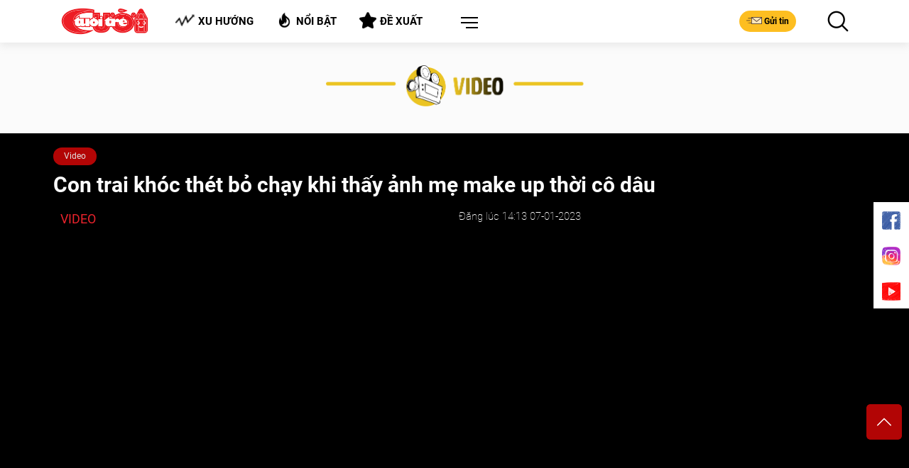

--- FILE ---
content_type: text/html; charset=utf-8
request_url: https://cuoi.tuoitre.vn/news-20230107131949425.htm
body_size: 2380
content:


<!DOCTYPE html>

<html xmlns="http://www.w3.org/1999/xhtml" lang="vi">
<head><title>

</title><meta name="robots" content="noindex,nofollow" /><meta name="copyright" content="Copyright&#32;©&#32;2018&#32;by&#32;TUOITRE.VN" /><meta name="RATING" content="GENERAL" /><meta name="GENERATOR" content="TUOI&#32;TRE&#32;ONLINE" /><meta name="author" content="TUOI&#32;TRE&#32;ONLINE" /><meta name="google-site-verification" content="y8PMKPH-UzpVdjHXzQjJ4oUEPfqLSWZl_EyOz5P02vc" />
<meta itemprop="name" content="Con trai khóc thét bỏ chạy khi thấy ảnh mẹ make up thời cô dâu" />

<meta itemprop="image" content="https://cdn2.tuoitre.vn/zoom/600_315/471584752817336320/2023/1/7/photo1673072263529-16730722636171603984548.png" />
<meta property="og:type" content="article" />
<meta property="og:site_name" content="TUOI TRE ONLINE" />
<meta property="og:title" content="Con trai khóc thét bỏ chạy khi thấy ảnh mẹ make up thời cô dâu" />
<meta property="og:url" content="https://cuoi.tuoitre.vn/news-20230107131949425.htm" />
<meta property="og:image" content="https://cdn2.tuoitre.vn/zoom/600_315/471584752817336320/2023/1/7/photo1673072263529-16730722636171603984548.png" />
<meta property="og:image:secure_url" content="https://cdn2.tuoitre.vn/zoom/600_315/471584752817336320/2023/1/7/photo1673072263529-16730722636171603984548.png" />
<meta property="og:image:type" content="image/png" />
<meta property="og:image:width" content="800" />
<meta property="og:image:height" content="354" />
<meta property="og:image:alt" content="Con trai khóc thét bỏ chạy khi thấy ảnh mẹ make up thời cô dâu" />
<meta property="og:description" content="Chồng mở lại ảnh ngày vợ làm cô dâu cho hai con trai xem khiến cả hai quý tử khóc thét bỏ chạy vì không nhận ra mẹ." />
<meta property="og:locale" content="vi_VN" />
<meta name="format-detection" content="format-detection" />
<meta name="thumbnail" content="https://cdn2.tuoitre.vn/zoom/600_315/471584752817336320/2023/1/7/photo1673072263529-16730722636171603984548.png" />
<meta property="article:tag" content="video hài hước,cô dâu,makeup,con trai,bỏ chạy" />
<meta name="keywords" content="video hài hước,cô dâu,makeup,con trai,bỏ chạy" />
<meta property="article:section" content="Video" />
<meta property="article:published_time" content="2023-01-07T14:13:00+07:00" />
<meta property="article:modified_time" content="2023-01-07T14:13:00+07:00" />
<meta name="pubdate" content="2023-01-07T14:13:00+07:00" />
<meta name="lastmod" content="2023-01-07T14:13:00+07:00" />
<meta property="article:author" content="baotuoitre" />
<meta property="twitter:image" content="https://cdn2.tuoitre.vn/zoom/600_315/471584752817336320/2023/1/7/photo1673072263529-16730722636171603984548.png" />
<meta property="twitter:card" content="summary_large_image" />
<meta property="fb:app_id" content="567119830804487" /><meta http-equiv="Content-Type" content="text/html;&#32;charset=UTF-8" /><meta name="distribution" content="Global" /><script type="application/ld+json">
    {
                "@context": "http://schema.org",
                "@type": "Organization",
    "name":"", 
    "url": "",
                "logo": "", 
    "email": "mailto:tto@tuoitre.com.vn",
    "sameAs":[
     "https://www.facebook.com/baotuoitre",
     "https://www.youtube.com/channel/UCrwJa6KRHWnJpJPZNeKKcvA"],
     
"contactPoint": [{
    "@type": "ContactPoint",
    "telephone": "+842838443826",
    "contactType": "customer service"
    }],
"address": {
"@type": "PostalAddress",
"addressLocality": "Phú Nhuận",
"addressRegion": "TPHCM",
"addressCountry": "Việt Nam",
"postalCode":"70000",
"streetAddress": "60A Hoàng Văn Thụ"
}
}
</script><!-- GOOGLE SEARCH STRUCTURED DATA FOR ARTICLE -->
    <script type="application/ld+json">
    {
   "@context" : "http://schema.org",
  "@type": "WebSite",
   "name":"Con trai khóc thét b&#7887; ch&#7841;y khi th&#7845;y &#7843;nh m&#7865; make up th&#7901;i cô dâu",
   "alternateName": "Ch&#7891;ng m&#7903; l&#7841;i &#7843;nh ngày v&#7907; làm cô dâu cho hai con trai xem khi&#7871;n c&#7843; hai quý t&#7917; khóc thét b&#7887; ch&#7841;y vì không nh&#7853;n ra m&#7865;.",
   "url":"https://cuoi.tuoitre.vn/con-trai-khoc-thet-bo-chay-khi-thay-anh-me-makeup-thoi-co-dau-20230107131949425.htm"
   }
   </script><!-- GOOGLE SEARCH STRUCTURED DATA FOR ARTICLE --><script type="application/ld+json">{
                        "@context": "http://schema.org",
                        "@type": "NewsArticle",
                        "mainEntityOfPage":{
                            "@type":"WebPage",
                            "@id":"https://cuoi.tuoitre.vn/con-trai-khoc-thet-bo-chay-khi-thay-anh-me-makeup-thoi-co-dau-20230107131949425.htm"
                        },
                        "headline": "Con trai khóc thét b&amp;#7887; ch&amp;#7841;y khi th&amp;#7845;y &amp;#7843;nh m&amp;#7865; make up th&amp;#7901;i cô dâu",
                        "description": "Ch&amp;#7891;ng m&amp;#7903; l&amp;#7841;i &amp;#7843;nh ngày v&amp;#7907; làm cô dâu cho hai con trai xem khi&amp;#7871;n c&amp;#7843; hai quý t&amp;#7917; khóc thét b&amp;#7887; ch&amp;#7841;y vì không nh&amp;#7853;n ra m&amp;#7865;.",
                        "image": [
                                    "https://cdn2.tuoitre.vn/zoom/700_700/471584752817336320/2023/1/7/photo1673072263529-16730722636171603984548.png",
                                    "https://cdn2.tuoitre.vn/zoom/700_525/471584752817336320/2023/1/7/photo1673072263529-16730722636171603984548.png",
                                    "https://cdn2.tuoitre.vn/zoom/700_390/471584752817336320/2023/1/7/photo1673072263529-16730722636171603984548.png"
                                    ],
                        "datePublished": "2023-01-07T14:13:00+07:00",
                        "dateModified": "2023-01-07T14:13:00+07:00",
                        "author": [{
                            "@type": "Person",
                            "name": ""
                        }],
                        "publisher": {
                            "@type": "Organization",
                            "name": "tuoitre.vn",
                            "logo": {
                                "@type": "ImageObject",
                                "url": "https://static.mediacdn.vn/tuoitre/web_images/tto_default_avatar_2.png",
                                 "width": 320,
                                "height": 168
                            }
                        }
                    }</script><!-- GOOGLE BREADCRUMB STRUCTURED DATA -->
            <script type="application/ld+json">
            {
                "@context": "http://schema.org",
                "@type": "BreadcrumbList",
                "itemListElement": [
                {
                    "@type": "ListItem",
                    "position": 1,
                    "item": {
                        "@id": "https://cuoi.tuoitre.vn",
                        "name": "Trang chủ"
                    }
                },{
                                    "@type": "ListItem",
                                    "position": 2,
                                    "item": {
                                        "@id": "https://cuoi.tuoitre.vn/tuoi-tre-cuoi.htm",
                                        "name": "Tuổi Trẻ Cười"
                                    }
                                },{
                                    "@type": "ListItem",
                                    "position": 3,
                                    "item": {
                                        "@id": "https://cuoi.tuoitre.vn/tuoi-tre-cuoi/video.htm",
                                        "name": "Video"
                                    }
                                }
                ]
            }
            </script></head>
<body onload="window.location.href='/con-trai-khoc-thet-bo-chay-khi-thay-anh-me-makeup-thoi-co-dau-20230107131949425.htm' + window.location.hash">
</body>
</html>

--- FILE ---
content_type: text/html; charset=utf-8
request_url: https://cuoi.tuoitre.vn/con-trai-khoc-thet-bo-chay-khi-thay-anh-me-makeup-thoi-co-dau-20230107131949425.htm
body_size: 20025
content:

    <!DOCTYPE html>
    <html id="mainHtml" lang="vi" xmlns="http://www.w3.org/1999/xhtml">
    <head prefix="og:&#32;http://ogp.me/ns#&#32;fb:&#32;http://ogp.me/ns/fb#&#32;website:&#32;http://ogp.me/ns/website#"><meta name="google-site-verification" content="y8PMKPH-UzpVdjHXzQjJ4oUEPfqLSWZl_EyOz5P02vc" /><meta http-equiv="Content-Type" content="text/html;charset=utf-8" /><title>Con trai khóc thét bỏ chạy khi thấy ảnh mẹ make up thời cô dâu</title><meta name="viewport" content="width=device-width,&#32;initial-scale=1.0,&#32;maximum-scale=1.0,&#32;user-scalable=1" /><meta http-equiv="Content-Language" content="vi" /><meta name="Language" content="vi" /><meta name="distribution" content="Global" /><meta name="REVISIT-AFTER" content="1&#32;DAYS" /><meta id="metaRobots" name="robots" content="index,follow,all" /><meta name="msvalidate.01" content="E52E0AECFFC89B1959FC75D368D4B11E" /><meta property="fb:pages" content="131539760743" /><meta property="fb:pages" content="214610578564918" /><link rel="dns-prefetch" href="https://cdn.tuoitre.vn/" /><link rel="dns-prefetch" href="https://statictuoitre.mediacdn.vn" />
<meta name="copyright" content="Tuổi Trẻ Cười Online" />
<meta name="RATING" content="GENERAL" />
<meta name="GENERATOR" content="cuoi.tuoitre.vn" />
<meta name="author" content="cuoi.tuoitre.vn" />

<meta property="fb:app_id" content="567119830804487" />
<link rel="shortcut icon" href="https://static.mediacdn.vn/tuoitre/web_images/tto_cuoi_favicon.ico" type="image/x-icon"/><meta name="keywords" content="video hài hước;cô dâu;Makeup;con trai;bỏ chạy" />
<meta name="news_keywords" content="video hài hước;cô dâu;Makeup;con trai;bỏ chạy" />
<meta name="description" content="Chồng mở lại ảnh ngày vợ làm cô dâu cho hai con trai xem khiến cả hai quý tử khóc thét bỏ chạy vì không nhận ra mẹ." />
<meta property="og:title" content="Con trai khóc thét bỏ chạy khi thấy ảnh mẹ make up thời cô dâu"/>
<meta property="og:description" content="Chồng mở lại ảnh ngày vợ làm cô dâu cho hai con trai xem khiến cả hai quý tử khóc thét bỏ chạy vì không nhận ra mẹ."/>
<meta property="og:image" content="https://cdn2.tuoitre.vn/zoom/600_315/471584752817336320/2023/1/7/photo1673072263529-16730722636171603984548.png"/>
<meta property="og:url" content="https://cuoi.tuoitre.vn/news-20230107131949425.htm"/>

<!-- smartech -->

<script type="text/javascript">var _ADM_Channel = '%2Fttc%2Fvideo%2Fdetail%2F';</script><script>window.dataLayer = window.dataLayer || [];dataLayer.push({'pageCategory': '/ttc/video/detail/'});</script>

        <script async type="text/javascript" src="//media1.admicro.vn/core/adm_tracking.js"></script>
        
<link rel="stylesheet" type="text/css" href="https://statictuoitre.mediacdn.vn/web_css/font.2017.11.28.1.min.css" />
<script type="text/javascript">
    var AppConfig = appSettings = pageSettings = {
        domain: "https://cuoi.tuoitre.vn",
        imageStorage:"https://cdn2.tuoitre.vn",
        videoImageDomain: "http://video-thumbs.tuoitre.vn",
        domain_TVO: "https://tuoitre.vn",
        playerSecureToken: "[base64]",
        idDomain: "https://id.tuoitre.vn",
        urlJsId: "https://static-tuoitre.tuoitre.vn/tuoitre/web_js/corecommentv2.plugin.10102024v1.min.js",
        //urlJsId: "/web_js/core.commentv2.js",
        apiDomain: "https://s5.tuoitre.vn",
        ajaxDomain: "https://s5.tuoitre.vn",
        SSOapiurl: 'https://sso.tuoitre.vn',
        videoplayer: "https://vcplayer.mediacdn.vn",
        storageMPS: true
    }
</script>

<script type="text/javascript">
    //GMT TTO Smartech
    (function (w, d, s, l, i) {
        w[l] = w[l] || []; w[l].push({
            'gtm.start':
                new Date().getTime(), event: 'gtm.js'
        }); var f = d.getElementsByTagName(s)[0],
            j = d.createElement(s), dl = l != 'dataLayer' ? '&l=' + l : ''; j.async = true; j.src =
                'https://www.googletagmanager.com/gtm.js?id=' + i + dl; f.parentNode.insertBefore(j, f);
    })(window, document, 'script', 'dataLayer', 'GTM-KG7C9D4');


</script>

<!-- Google Analytics -->
<script>
    // GMT TTO GA4 + UA
    (function (w, d, s, l, i) {
        w[l] = w[l] || []; w[l].push({
            'gtm.start':
                new Date().getTime(), event: 'gtm.js'
        }); var f = d.getElementsByTagName(s)[0],
            j = d.createElement(s), dl = l != 'dataLayer' ? '&l=' + l : ''; j.async = true; j.src =
                'https://www.googletagmanager.com/gtm.js?id=' + i + dl; f.parentNode.insertBefore(j, f);
    })(window, document, 'script', 'dataLayer', 'GTM-KFJP3N');
</script>

<script>
    var googletag = googletag || {};
    googletag.cmd = googletag.cmd || [];
</script>

<script async src="https://www.googletagmanager.com/gtag/js?id=G-CYN4GFRL46"></script>
<script>
    // GA4 mới 
    window.dataLayer = window.dataLayer || [];
    function gtag() { dataLayer.push(arguments); }
    gtag('js', new Date());

    gtag('config', 'G-CYN4GFRL46');
</script>

<script async src="https://www.googletagmanager.com/gtag/js?id=G-E8D0RDHQ5J"></script>
<script>
    //	 GA4 Cũ
    window.dataLayer = window.dataLayer || [];
    function gtag() { dataLayer.push(arguments); }
    gtag('js', new Date());

    gtag('config', 'G-E8D0RDHQ5J');
</script>

<!-- Admicro Tag Manager -->
<script> (function (a, b, d, c, e) {
        a[c] = a[c] || [];
        a[c].push({ "atm.start": (new Date).getTime(), event: "atm.js" });
        a = b.getElementsByTagName(d)[0]; b = b.createElement(d); b.async = !0;
        b.src = "//deqik.com/tag/corejs/" + e + ".js"; a.parentNode.insertBefore(b, a)
    })(window, document, "script", "atmDataLayer", "ATMKSFL29K54P");</script>
<!-- End Admicro Tag Manager --> 
        <!--AdAsia-->
        
        <!--End AdAsia-->

        
<link rel="stylesheet" type="text/css" href="https://quangcao.tuoitre.vn/static/js/cms_ads.css" />
<script async type="text/javascript" src="//quangcao.tuoitre.vn/static/js/cms_ads.js"></script>
<script type="text/javascript">
    var arfAsync = arfAsync || [];
</script>

<script async src="https://static.amcdn.vn/tka/cdn.js" type="text/javascript"></script>
<script id="arf-core-js" onerror="window.admerrorload=true;" src="//media1.admicro.vn/cms/Arf.min.js" async></script>
<script>
    var is_iPadScreen = navigator.userAgent.match(/iPad/i);
</script>

<script type="text/javascript">
    var admicroAD = admicroAD || {};
    admicroAD.unit = admicroAD.unit || [];
</script>


    





<link href="https://static-tuoitre.tuoitre.vn/tuoitre/web_css/ttocuoi.video.05072023v1.min.css" rel="stylesheet" type="text/css" />
<script src="https://static-tuoitre.tuoitre.vn/tuoitre/web_js/ttocuoi.video.05022025v3.min.js" type="text/javascript"></script>
<script src="//adminplayer.sohatv.vn/resource/init-script/playerInitScript.js"></script>

<style>
    .comment-wrapper .form-comment { padding: 0; }

    @media only screen and (min-width: 992px) {
        .art-4 .thumb-250x140 { width: 100%; }
    }

    @media only screen and (max-width: 1364px) {
        .col-40 .title-new { width: 100%; }
    }
</style>
<script>
    $(function () {
        videoHD.init($('.block-video .thumb-block-video'), {
            type: videoHD.videoType.boxVideo,
            useBg: false
        });

        setTimeout(function () {
            videoInContent.init('.block-video .thumb-block-video');
        }, 500);
    });
</script>


<!-- GOOGLE SEARCH STRUCTURED DATA FOR ARTICLE -->
    <script type="application/ld+json">
    {
   "@context" : "http://schema.org",
  "@type": "WebSite",
   "name":"3 KHOC",
   "alternateName": "Ch&#7891;ng m&#7903; l&#7841;i &#7843;nh ngày v&#7907; làm cô dâu cho hai con trai xem khi&#7871;n c&#7843; hai quý t&#7917; khóc thét b&#7887; ch&#7841;y vì không nh&#7853;n ra m&#7865;.",
   "url":"https://cuoi.tuoitre.vn/news-20230107131949425.htm"
   }
   </script><script type="application/ld+json">
    {
                "@context": "http://schema.org",
                "@type": "Organization",
    "name":"Tu&#7893;i Tr&#7867; Cư&#7901;i: Báo bi&#7871;m h&#7885;a, trào phúng duy nh&#7845;t Vi&#7879;t Nam", 
    "url": "https://cuoi.tuoitre.vn",
                "logo": "https://static-tuoitre.tuoitre.vn/tuoitre/web_images/tto_default_avatar.png", 
    "email": "mailto:tto@tuoitre.com.vn",
    "sameAs":[
     "https://www.facebook.com/baotuoitre",
     "https://www.youtube.com/channel/UCrwJa6KRHWnJpJPZNeKKcvA"],
     
"contactPoint": [{
    "@type": "ContactPoint",
    "telephone": "+842838443826",
    "contactType": "customer service"
    }],
"address": {
"@type": "PostalAddress",
"addressLocality": "Phú Nhuận",
"addressRegion": "TPHCM",
"addressCountry": "Việt Nam",
"postalCode":"70000",
"streetAddress": "60A Hoàng Văn Thụ"
}
}
</script><script type="application/ld+json">
                                {
                                    "@context": "https://schema.org",
                                    "@type": "VideoObject",
                                    "name": "3 KHOC",
                                    "description": "Ch&#7891;ng m&#7903; l&#7841;i &#7843;nh ngày v&#7907; làm cô dâu cho hai con trai xem khi&#7871;n c&#7843; hai quý t&#7917; khóc thét b&#7887; ch&#7841;y vì không nh&#7853;n ra m&#7865;.",
                                    "thumbnailUrl": ["https://cdn2.tuoitre.vn/zoom/600_315/471584752817336320/2023/1/7/photo1673072263529-16730722636171603984548.png"],
                                    "uploadDate": "2023-01-07T14:13+07:00",
                                    "duration": "PT0M48.830S"
                                    ,"contentUrl": "https://cdn2.tuoitre.vn/471584752817336320/2023/1/7/3-khoc-16730722092201347679330.mp4"
                                }
                            </script><link rel="canonical" href="https://cuoi.tuoitre.vn/con-trai-khoc-thet-bo-chay-khi-thay-anh-me-makeup-thoi-co-dau-20230107131949425.htm" /></head>
    <body class="" id="page-top">
        <!-- Google Tag Manager (noscript) -->
        <noscript>
            <iframe src="https://www.googletagmanager.com/ns.html?id=GTM-KFJP3N" height="0" width="0" style="display: none; visibility: hidden"></iframe>
        </noscript>
        <!-- End Google Tag Manager (noscript) -->
        
            <div id="admWrapsite">
                <div class="wapper">
                    
<header class="header">
    <div class="container">
        <div class="inner-header">
            <div class="outer-logo">
                <h1>
                    <a class="logo" href="/" title="TUỔI TRẺ CƯỜI ONLINE">
                        <img src="https://static.mediacdn.vn/tuoitre/web_images/logo-pc.png" alt="TUỔI TRẺ CƯỜI ONLINE">
                    </a>
                </h1>
            </div>
            <ul class="list-tool d-flex justify-content-around">
                <li data-toggle="modal" data-target="#contentModal">
                    <h4>
                        <a class="button" href="/xu-huong.htm" title="Xu hướng">
                            <i class="icon icon-trend"></i>Xu hướng
                        </a>
                    </h4>
                </li>
                <li data-toggle="modal" data-target="#contentModal">
                    <h4>
                        <a class="button" href="/noi-bat.htm" title="Nổi bật">
                            <i class="icon icon-hot"></i>Nổi bật
                        </a>
                    </h4>
                </li>
                <li data-toggle="modal" data-target="#contentModal">
                    <h4>
                        <a class="button" href="/de-xuat.htm" title="Đề xuất">
                            <i class="icon icon-suggest"></i>Đề xuất
                        </a>
                    </h4>
                </li>
                <li class="dropdown menu">
                    <a class="btn-menu dropdown-toggle" href="#" role="button" id="dropdownMenuLink" data-toggle="dropdown" aria-haspopup="true" aria-expanded="false"></a>
                    <div class="dropdown-menu dropdown-menu-right" aria-labelledby="dropdownMenuLink">
                        <ul class="modal__menu title-list">
                            <li>
                                <a href="/lau-thap-cam.htm" title="Lẩu Thập Cẩm">
                                    <img src="https://static.mediacdn.vn/tuoitre/web_images/icon_lauthapcam.png" alt="Lẩu Thập Cẩm">
                                    Lẩu Thập Cẩm
                                </a>
                            </li>
                            <li>
                                <a href="/biem-hoa.htm" title="Biếm Họa">
                                    <img src="https://static.mediacdn.vn/tuoitre/web_images/biemhoa.png" alt="Biếm Họa">
                                    Biếm Họa
                                </a>
                            </li>
                            <li>
                                <a href="/video.htm" title="Video">
                                    <img src="https://static.mediacdn.vn/tuoitre/web_images/video.png" alt="Video">
                                    Video
                                </a>
                            </li>
                            <li>
                                <a href="/tram-hoat-hinh.htm" title="Trạm hoạt hình">
                                    <img src="https://static-tuoitre.tuoitre.vn/tuoitre/web_images/tramhoathinh1.png" alt="Trạm hoạt hình">
                                    Trạm hoạt hình
                                </a>
                            </li>
                            <li>
                                <a href="/showbiz-muon-mau.htm" title="Showbiz Muôn Màu">
                                    <img src="https://static.mediacdn.vn/tuoitre/web_images/giaitri.png" alt="Showbiz Muôn Màu">
                                    Showbiz Muôn Màu
                                </a>
                            </li>
                            <li>
                                <a href="/truyen-tranh.htm" title="Truyện Tranh">
                                    <img src="https://static.mediacdn.vn/tuoitre/web_images/truyentranh.png" alt="Truyện Tranh">
                                    Truyện Tranh
                                </a>
                            </li>
                            <li>
                                <a href="/doi-cuoi.htm" title="Đời Cười">
                                    <img src="https://static.mediacdn.vn/tuoitre/web_images/doicuoi.png" alt="Đời Cười">
                                    Đời Cười
                                </a>
                            </li>

                            <li>
                                <a href="/phong-mach-ta-pi-lu.htm" title="Sức Khỏe">
                                    <img src="https://static-tuoitre.tuoitre.vn/tuoitre/images/icon-pmtpl.png" alt="Phòng mạch Tả Pí Lù">
                                    Phòng mạch Tả Pí Lù
                                </a>
                            </li>
                            <li>
                                <a href="/the-thao-cuoi.htm" title="Thể Thao Cười">
                                    <img src="https://static.mediacdn.vn/tuoitre/web_images/the-thao.png" alt="Thể Thao Cười">
                                    Thể Thao Cười
                                </a>
                            </li>
                            <li>
                                <a href="/gamezone.htm" title="GameZone">
                                    <img src="https://static.mediacdn.vn/tuoitre/web_images/icon-gamezone.png" alt="GameZone">
                                    GameZone
                                </a>
                            </li>
                        </ul>
                    </div>
                </li>
            </ul>
            <div class="group-btn">
                <a class="button btn-mail" href="/gui-bai.htm" title="Gửi tin">
                    <i class="icon icon-mail"></i>Gửi tin
                </a>
                <button class="button btn-search" href="#"></button>
                <button class="button btn-search" type="button" data-target="#searchModal" data-toggle="modal">
                    <i class="icon icon-search-black"></i>
                </button>
            </div>
        </div>
    </div>
</header>

<zone id="k1hb2urw"></zone>
<script>arfAsync.push("k1hb2urw");</script>

                    <section id="content">
                        
    <div class="title-head video">
        <div class="container">
            <h2>
                <span class="tincuoi">Video</span>
            </h2>
        </div>
    </div>
    <section class="page-section page-section-video">
        <div class="container">
            <style>
                .imgs { width: 193px; height: 144px; }
                .video-js .vjs-big-play-button { font-size: 3em; line-height: 2em; height: 2em; width: 2em; top: 45%; left: 45%; padding: 0; border-radius: 1.3em; }
            </style>
            <div class="row">
                <article class="top-video">
                    <div class="outer-bar outer-bar-face">
                        <ul class="bar d-flex">
                             <li class="bar-cate" data-id="200074"><a href="/video.htm" title="Video">Video</a></li>
                        </ul>
                    </div>
                    <h1 style="min-width: 410px;">Con trai khóc thét bỏ chạy khi thấy ảnh mẹ make up thời cô dâu</h1>
                </article>
                <div class="col-lg-8">
                    <div class="title-top-video">
                        <span>Video</span>
                        <p>Đăng lúc 14:13 07-01-2023</p>
                        <img class="img-tracking" src="https://dt.tuoitre.vn?app=15&cat=231915&obj=23191569">
                    </div>
                    <input type="hidden" name="hidObjectId" value="20230107131949425">
                    
                    <input type="hidden" name="hidObjectTitle" value="Con trai khóc thét bỏ chạy khi thấy ảnh mẹ make up thời cô dâu">
                    <input type="hidden" name="hidTermId" value="14">
                    <div class="block-video">
                        <div class="thumb-block-video" oncontextmenu="return false;">
                            
                            <div class="VCSortableInPreviewMode pos-rlt" /*embed-type="4"*/ type="VideoStream" data-expand="true" data-src="http://video-thumbs.tuoitre.vn/1.1/?_site=tuoitre&amp;vid=tuoitre/471584752817336320/2023/1/7/3-khoc-16730722092201347679330.mp4&amp;_info=9ea8a52eec5e54c75faa384aac72cbb0" data-filename="471584752817336320/2023/1/7/3-khoc-16730722092201347679330.mp4" data-thumb="https://cdn2.tuoitre.vn/thumb_w/780/471584752817336320/2023/1/7/base64-16730722258771573812798.png" data-key="tuoitre/471584752817336320/2023/1/7/3-khoc-16730722092201347679330.mp4" data-width="780px" data-height="438px" videoid="138044" style="text-align: center;"></div>
                        </div>
                        <p>Chồng mở lại ảnh ngày vợ làm cô dâu cho hai con trai xem khiến cả hai quý tử khóc thét bỏ chạy vì không nhận ra mẹ.</p>
                        <div class="slides-btn">
                            
<ul class="slide-tags" style="margin: 11px 0;">
    <li class="slide-tags-item"><img src="https://cdn2.tuoitre.vn/zoom/30_30/471584752817336320/2025/12/5/screenshot-32-17649081731672127542979-0-22-564-924-crop-1764908596807204394775.jpg" alt="M&#7865; ho&#7843;ng h&#7889;t tìm con nh&#7887; tr&#7889;n trong góc sân"><a href="/video-hai-huoc.html" title="video hài hư&#7899;c">video hài hước</a></li><li class="slide-tags-item"><img src="https://cdn2.tuoitre.vn/zoom/30_30/471584752817336320/2025/12/6/tranh-biem-hoa-dam-cuoi-mxh-17650393500761287191372-65-123-904-1465-crop-17650394101101589669109.jpg" alt="Đám cư&#7899;i c&#7911;a m&#7897;t c&#7863;p đôi &#39;quan h&#7879; r&#7897;ng&#39;"><a href="/co-dau.html" title="cô dâu">cô dâu</a></li><li class="slide-tags-item"><img src="https://cdn2.tuoitre.vn/zoom/30_30/471584752817336320/2025/10/5/02hokhanhmytam-1759656720425476244840-173-0-1541-2189-crop-175965741538414150336.jpg" alt="Nh&#7919;ng &#39;phù th&#7911;y son ph&#7845;n&#39; c&#7911;a sao"><a href="/makeup.html" title="Makeup">Makeup</a></li><li class="slide-tags-item"><img src="https://cdn2.tuoitre.vn/zoom/30_30/471584752817336320/2025/11/24/screenshot-7-1763963540061640538432-0-57-501-859-crop-17639635501351673120194.jpg" alt="Con trai t&#7863;ng quà cho m&#7865; siêu đáng yêu"><a href="/con-trai.html" title="con trai">con trai</a></li><li class="slide-tags-item"><img src="https://cdn2.tuoitre.vn/zoom/30_30/471584752817336320/2025/5/24/taxi-bo-chaytto-1748072784409736099922-0-0-1496-2394-crop-1748072819912460936602.jpg" alt="Xe taxi b&#7887; ch&#7841;y sau va ch&#7841;m v&#7899;i xe máy, b&#7887; m&#7863;c hai ngư&#7901;i b&#7883; thương gi&#7919;a đư&#7901;ng"><a href="/bo-chay.html" title="b&#7887; ch&#7841;y">bỏ chạy</a></li>
</ul>

                            <div class="btn-tag">
                                <iframe src="https://www.facebook.com/plugins/like.php?href=https://cuoi.tuoitre.vn/news-20230107131949425.htm&width=140&layout=button_count&action=like&size=small&share=true&height=21&appId=567119830804487" width="140" height="21" style="border: none; overflow: hidden" scrolling="no" frameborder="0" allowtransparency="true" allow="encrypted-media"></iframe>
                            </div>
                        </div>
                        
                                <div class="row">
                            
                                <div class="col-lg-4 list-video">
                                    <article class="art-4">
                                        <a class="thumb thumb-250x140" href="/con-trai-muon-tram-cam-khi-nho-me-do-bai-ieng-anh-20221210091130674.htm" title="">
                                            <img loading="lazy" class="lazyload img-250x140" src="https://cdn2.tuoitre.vn/zoom/250_140/2022/12/10/tieng-anh-16706382381552066867611-crop-1670638244041312103489.jpg" alt="">
                                        </a>
                                        <div class="des">
                                            <h4>
                                                <a href="/con-trai-muon-tram-cam-khi-nho-me-do-bai-ieng-anh-20221210091130674.htm" title="">Con trai muốn trầm cảm khi nhờ mẹ dò bài tiếng Anh</a>
                                            </h4>
                                        </div>
                                    </article>
                                    <a href="#" title="">
                                        <i class="icon icon-list-video"></i>
                                    </a>
                                </div>
                            
                                <div class="col-lg-4 list-video">
                                    <article class="art-4">
                                        <a class="thumb thumb-250x140" href="/quy-tu-doi-cuoi-vo-de-xu-ly-me-vi-dam-danh-minh-2022061717814152.htm" title="">
                                            <img loading="lazy" class="lazyload img-250x140" src="https://cdn2.tuoitre.vn/zoom/250_140/1200/900/ttc/r/2022/06/17/53-1655455973-16x9.jpg" alt="">
                                        </a>
                                        <div class="des">
                                            <h4>
                                                <a href="/quy-tu-doi-cuoi-vo-de-xu-ly-me-vi-dam-danh-minh-2022061717814152.htm" title="">Quý tử đòi cưới vợ để 'xử lý' mẹ vì dám đánh mình</a>
                                            </h4>
                                        </div>
                                    </article>
                                    <a href="#" title="">
                                        <i class="icon icon-list-video"></i>
                                    </a>
                                </div>
                            
                                <div class="col-lg-4 list-video">
                                    <article class="art-4">
                                        <a class="thumb thumb-250x140" href="/me-tre-nghich-ngom-tap-tennis-trong-nha-bao-hai-con-nho-20230105100906326.htm" title="">
                                            <img loading="lazy" class="lazyload img-250x140" src="https://cdn2.tuoitre.vn/zoom/250_140/471584752817336320/2023/1/5/photo1672888041149-16728880412151507615474.jpg" alt="">
                                        </a>
                                        <div class="des">
                                            <h4>
                                                <a href="/me-tre-nghich-ngom-tap-tennis-trong-nha-bao-hai-con-nho-20230105100906326.htm" title="">Mẹ trẻ nghịch ngợm tập tennis trong nhà 'báo hại' con nhỏ</a>
                                            </h4>
                                        </div>
                                    </article>
                                    <a href="#" title="">
                                        <i class="icon icon-list-video"></i>
                                    </a>
                                </div>
                            
                                </div>
                            
                    </div>
                </div>
                <style>
                    @media (max-width: 1400px) {
                        .col-lg-4.comment_Video { flex: unset !important; max-width: unset !important; }
                    }
                </style>
                <div class="col-lg-4 comment_Video">
                    <div class="block-comment-video comment-container content-detail" id="main-detail">
                        



<section class="comment-wrapper clearfix"
    data-objectid="20230107131949425"
    data-sort="1"
    data-objecttype="1"
    data-pagesize="5"
    data-height="0"
    data-top="0"
    data-objecttitle="[base64]"
    data-objecturl="https://cuoi.tuoitre.vn/news-20230107131949425.htm"
    data-zone="200074">
    
    <div data-view="formcomment" class="form-comment clearfix parentsticker">
        <span class="box-head">Bình luận (<span data-count-comment="20230107131949425">0</span>)</span>

        <div class="editorcomment clearfix">
            <div class="comment-info">
                <img class="avtcmt" loading="lazy" src="https://statictuoitre.mediacdn.vn/zoom/50_50/web_images/Avatar.jpg" alt="thông tin tài khoản" data-uinfo="avatar_path">
                <div class="maincmt" id="formCmt">
                    <div class="formtyping">
                        <textarea class="input-type-text comment_text_readonly" placeholder="Để lại bình luận của bạn..." data-input="content" onkeyup="countChar(this, '.comment-info .maincmt')" maxlength="1500"></textarea>
                        
                        <div class="btn-group-sticker">
                            <span class="btn-sticker spritecmt" data-toggle="dropdown" aria-haspopup="true" aria-expanded="false"></span>
                            <div class="dropdown-menu dropdown-menu-right" x-placement="bottom-end">
                                <div class="custom-sticker">
                                    <div class="top-sticker">
                                        <div class="inner-sticker">
                                            <div class="slick-sticker">
                                                <div class="inner-slider-sticker" data-act="list-theme">
                                                </div>
                                            </div>
                                        </div>
                                    </div>
                                    <div class="middle-sticker">
                                        <ul class="list-sticker" data-act="list-sticker"></ul>
                                    </div>
                                </div>
                            </div>
                        </div>
                    </div>
                    <div class="replybootinfo hidden">
                        <p>Tối đa: <b data-charnum="1500">1500 ký tự</b></p>
                        <div class="btnrep">
                            <button class="send-comment" data-act="send">Gửi bình luận <span class="spritecmt iconsendcmt"></span></button>
                        </div>
                    </div>
                    <div class="stickerComment">
                        <a href="javascript:;" class="closesticker" title="Xóa sticker" data-act="close-sticker">X</a><div class="loadsticker" data-sticker="" data-src="" data-act="sticker-comment"></div>
                    </div>
                </div>
            </div>
        </div>

        
    </div>
    <div class="comment_list" id="listComment">
        <div class="lst-comment">
            <div class="cmttab">
                <span class="cmttabitem active" data-tab="cmt-dqt">Được quan tâm nhất</span>
                <span class="cmttabitem" data-tab="cmt-moinhat">Mới nhất</span>
                <a href="https://sso.tuoitre.vn/transfer-star" target="_blank" rel="nofollow" class="btnreactstarallmember"><i class="icon icostar"></i>Tặng sao cho thành viên</a>
            </div>
            <ul data-view="listcm"></ul>
        </div>
        <p class="text-no-comment" data-view="nocomment" style="display: none;">
            Hiện chưa có bình luận nào, hãy là người đầu tiên bình luận
        </p>
        <div class="ctrbootcomment">
            <button class="viewmore-comment" id="viewmorecm" data-act="viewmore">Xem thêm</button>
            <div class="cmtpopupboot hidden">
                <button class="commentpopupall" data-atc="popupcmt">
                    Xem tất cả bình luận
            <svg width="24" height="24" viewBox="0 0 24 24" fill="none" xmlns="http://www.w3.org/2000/svg">
                <path d="M4 6.12591V20.9333L6.47493 18.0365H18.2904C19.5341 18.0365 19.8747 16.6743 19.8895 15.9932V5.82124C19.8895 4.43537 18.8234 4.02963 18.2904 4H5.9419C4.41389 4 4.01063 5.41727 4 6.12591Z" fill="white" />
                <rect x="6.25293" y="6.57642" width="11.1935" height="1.37694" rx="0.688469" fill="#5580DF" />
                <rect x="6.25293" y="9.9248" width="11.1935" height="1.37694" rx="0.688469" fill="#5580DF" />
                <rect x="6.25293" y="13.2732" width="11.1935" height="1.37694" rx="0.688469" fill="#5580DF" />
            </svg>
                </button>
            </div>
        </div>
    </div>
</section>

                        
                    </div>
                    <div class="block-video-bar text-center">
                        <div class="block-bar block-qc">
                            
<zone id="k1hb5nfb"></zone>
<script>arfAsync.push("k1hb5nfb");</script>


                        </div>
                    </div>
                </div>
            </div>
        </div>
    </section>

    <section class="page-section">
        <div class="container">
            <div class="row row-video">
                <div class="col-lg-8 col-80">
                    
                    

<div class="block-cartoon">
    <div class="title-cartoon" data-key="boxtagembed:type5:zone200074">
        <h2>ANIMATION</h2>
        <span class="boder-line"></span>
        <div class="list-title-video">
            <ul>
                
            </ul>
        </div>
    </div>
    <div class="slider-video" data-key="newsembed:zoneid200074type15">
        
                <div class="item">
                    <article class="art-4">
                        <div class="outer-thumb">
                            <a class="thumb"  href="/bat-mi-phia-sau-su-thanh-cong-cua-mot-nguoi-dan-ong-20231102110933171.htm" title="B&#7853;t mí phía sau s&#7921; thành công c&#7911;a m&#7897;t ngư&#7901;i đàn ông">
                                <img loading="lazy" class="lazyload" src="https://cdn2.tuoitre.vn/zoom/490_275/471584752817336320/2023/11/2/cafe-khong-duong-16988971091871022416554-348-290-913-1194-crop-1698897147539918331053.jpg" alt="B&#7853;t mí phía sau s&#7921; thành công c&#7911;a m&#7897;t ngư&#7901;i đàn ông">
                                <i class="icon icon-list-video-big"></i>
                            </a>
                        </div>
                        <div class="des">
                            <h3>
                                <a  href="/bat-mi-phia-sau-su-thanh-cong-cua-mot-nguoi-dan-ong-20231102110933171.htm" title="B&#7853;t mí phía sau s&#7921; thành công c&#7911;a m&#7897;t ngư&#7901;i đàn ông">Bật mí phía sau sự thành công của một người đàn ông</a>
                            </h3>
                        </div>
                    </article>
                </div>
            

        <div class="item">
            <div class="sub-sec">
                <div class="sub-video">
                    <div class="title-sub-video">
                        <h6>THEO CỘNG ĐỒNG </h6>
                    </div>
                </div>
                
                        <article class="content-sub-video">
                            <div class="title-video-1">
                                <a href="/.html" title="">#</a>
                            </div>
                            <article class="art-right art-7">
                                <div class="art-video">
                                    <a class="thumb thumb-150x85"  href="/hay-tran-trong-voi-nhung-gi-minh-dang-co-20231030101500058.htm" title="Hãy trân tr&#7885;ng v&#7899;i nh&#7919;ng gì mình đang có">
                                        <img loading="lazy" class="lazyload img-150x85" src="https://cdn2.tuoitre.vn/zoom/150_85/471584752817336320/2023/10/30/thumbnail-ngang-1920x1080-16986352960261547504810-0-104-1125-1904-crop-1698635319754859733364.png" alt="Hãy trân tr&#7885;ng v&#7899;i nh&#7919;ng gì mình đang có">
                                    </a>
                                </div>
                                <div class="des">
                                    <h3 class="content-h4">
                                        <a  href="/hay-tran-trong-voi-nhung-gi-minh-dang-co-20231030101500058.htm" title="Hãy trân tr&#7885;ng v&#7899;i nh&#7919;ng gì mình đang có">Hãy trân trọng với những gì mình đang có</a>
                                    </h3>
                                </div>
                            </article>
                        </article>
                    
                        <article class="content-sub-video">
                            <div class="title-video-1">
                                <a href="/.html" title="">#</a>
                            </div>
                            <article class="art-right art-7">
                                <div class="art-video">
                                    <a class="thumb thumb-150x85"  href="/khong-co-mot-ai-la-thuc-su-co-don-20231031162330838.htm" title="Không có m&#7897;t ai là th&#7921;c s&#7921; cô đơn">
                                        <img loading="lazy" class="lazyload img-150x85" src="https://cdn2.tuoitre.vn/zoom/150_85/471584752817336320/2023/10/31/standard-1920x1080-01-1698743912855797724024-0-101-1125-1901-crop-16987439317621457630353.jpg" alt="Không có m&#7897;t ai là th&#7921;c s&#7921; cô đơn">
                                    </a>
                                </div>
                                <div class="des">
                                    <h3 class="content-h4">
                                        <a  href="/khong-co-mot-ai-la-thuc-su-co-don-20231031162330838.htm" title="Không có m&#7897;t ai là th&#7921;c s&#7921; cô đơn">Không có một ai là thực sự cô đơn</a>
                                    </h3>
                                </div>
                            </article>
                        </article>
                    
            </div>
        </div>
    </div>
</div>

                </div>
                <div class="col-lg-4 col-40">
                    

                    
<article>
    <div class="title-new">
        <i class="icon icon-news"></i>
        <h3>TIN MỚI NHẤT</h3>
    </div>
    <div class="list-new-des">
        <div class="scroll-custom scroll-370">
            
                    <article class="art-new-small">
                        <a class="thumb thumb-40x40" href="/quiz-pham-chat-noi-bat-cua-ban-la-gi-20251206182409241.htm" title="Quiz: Ph&#7849;m ch&#7845;t n&#7893;i b&#7853;t c&#7911;a b&#7841;n là gì?">
                            <img loading="lazy" class="lazyload img-40x40" src="https://cdn2.tuoitre.vn/zoom/40_40/471584752817336320/2025/12/6/hinh-anh-6-12-25-luc-1739-17650197575851471625376-0-137-822-959-crop-1765020232380278062540.jpeg" alt="Quiz: Ph&#7849;m ch&#7845;t n&#7893;i b&#7853;t c&#7911;a b&#7841;n là gì?">
                        </a>
                        <div class="des">
                            <h5>
                                <a href="/quiz-pham-chat-noi-bat-cua-ban-la-gi-20251206182409241.htm" title="Quiz: Ph&#7849;m ch&#7845;t n&#7893;i b&#7853;t c&#7911;a b&#7841;n là gì?">Quiz: Phẩm chất nổi bật của bạn là gì?</a>
                            </h5>
                        </div>
                    </article>
                    <span class="border-1"></span>

                
                    <article class="art-new-small">
                        <a class="thumb thumb-40x40" href="/thu-tai-iq-di-chuyen-mot-que-diem-de-8-6-6-thanh-phep-tinh-dung-20251206154042179.htm" title="Th&#7917; tài IQ: Di chuy&#7875;n m&#7897;t que diêm đ&#7875; 8+6=6 thành phép tính đúng">
                            <img loading="lazy" class="lazyload img-40x40" src="https://cdn2.tuoitre.vn/zoom/40_40/471584752817336320/2025/12/6/top-3-1765010122501216495788-0-1-1215-1216-crop-17650102814651296583988.jpg" alt="Th&#7917; tài IQ: Di chuy&#7875;n m&#7897;t que diêm đ&#7875; 8+6=6 thành phép tính đúng">
                        </a>
                        <div class="des">
                            <h5>
                                <a href="/thu-tai-iq-di-chuyen-mot-que-diem-de-8-6-6-thanh-phep-tinh-dung-20251206154042179.htm" title="Th&#7917; tài IQ: Di chuy&#7875;n m&#7897;t que diêm đ&#7875; 8+6=6 thành phép tính đúng">Thử tài IQ: Di chuyển một que diêm để 8+6=6 thành phép tính đúng</a>
                            </h5>
                        </div>
                    </article>
                    <span class="border-1"></span>

                
                    <article class="art-new-small">
                        <a class="thumb thumb-40x40" href="/vo-chong-trung-quoc-sinh-con-toc-vang-mat-xanh-ly-do-bat-ngo-20251207160506114.htm" title="V&#7907; ch&#7891;ng Trung Qu&#7889;c sinh con tóc vàng, m&#7855;t xanh: Lý do b&#7845;t ng&#7901;!">
                            <img loading="lazy" class="lazyload img-40x40" src="https://cdn2.tuoitre.vn/zoom/40_40/471584752817336320/2025/12/7/anh-man-hinh-2025-12-07-luc-16-01-32-1765098103461675202858-27-0-726-699-crop-176509812159872074402.png" alt="V&#7907; ch&#7891;ng Trung Qu&#7889;c sinh con tóc vàng, m&#7855;t xanh: Lý do b&#7845;t ng&#7901;!">
                        </a>
                        <div class="des">
                            <h5>
                                <a href="/vo-chong-trung-quoc-sinh-con-toc-vang-mat-xanh-ly-do-bat-ngo-20251207160506114.htm" title="V&#7907; ch&#7891;ng Trung Qu&#7889;c sinh con tóc vàng, m&#7855;t xanh: Lý do b&#7845;t ng&#7901;!">Vợ chồng Trung Quốc sinh con tóc vàng, mắt xanh: Lý do bất ngờ!</a>
                            </h5>
                        </div>
                    </article>
                    <span class="border-1"></span>

                
                    <article class="art-new-small">
                        <a class="thumb thumb-40x40" href="/ha-viet-dung-lang-nguoi-truoc-dieu-uoc-gian-don-cua-em-nho-trong-mai-am-gia-dinh-viet-20251207103346248.htm" title="Hà Vi&#7879;t Dũng l&#7863;ng ngư&#7901;i trư&#7899;c đi&#7873;u ư&#7899;c gi&#7843;n đơn c&#7911;a em nh&#7887; trong Mái &#7845;m gia đình Vi&#7879;t">
                            <img loading="lazy" class="lazyload img-40x40" src="https://cdn2.tuoitre.vn/zoom/40_40/471584752817336320/2025/12/7/screenshot-2-1765078339513308353147-0-112-325-437-crop-1765078352964956192743.jpg" alt="Hà Vi&#7879;t Dũng l&#7863;ng ngư&#7901;i trư&#7899;c đi&#7873;u ư&#7899;c gi&#7843;n đơn c&#7911;a em nh&#7887; trong Mái &#7845;m gia đình Vi&#7879;t">
                        </a>
                        <div class="des">
                            <h5>
                                <a href="/ha-viet-dung-lang-nguoi-truoc-dieu-uoc-gian-don-cua-em-nho-trong-mai-am-gia-dinh-viet-20251207103346248.htm" title="Hà Vi&#7879;t Dũng l&#7863;ng ngư&#7901;i trư&#7899;c đi&#7873;u ư&#7899;c gi&#7843;n đơn c&#7911;a em nh&#7887; trong Mái &#7845;m gia đình Vi&#7879;t">Hà Việt Dũng lặng người trước điều ước giản đơn của em nhỏ trong Mái ấm gia đình Việt</a>
                            </h5>
                        </div>
                    </article>
                    <span class="border-1"></span>

                
                    <article class="art-new-small">
                        <a class="thumb thumb-40x40" href="/harry-kane-ghi-hat-trick-giup-bayern-munich-lap-hai-ky-luc-tai-bundesliga-20251207101825244.htm" title="Harry Kane ghi hat-trick giúp Bayern Munich l&#7853;p hai k&#7927; l&#7909;c t&#7841;i Bundesliga">
                            <img loading="lazy" class="lazyload img-40x40" src="https://cdn2.tuoitre.vn/zoom/40_40/471584752817336320/2025/12/7/anh-chup-man-hinh-2025-12-07-luc-101512-176507732331651926443-0-363-894-1257-crop-1765077406262929017412.png" alt="Harry Kane ghi hat-trick giúp Bayern Munich l&#7853;p hai k&#7927; l&#7909;c t&#7841;i Bundesliga">
                        </a>
                        <div class="des">
                            <h5>
                                <a href="/harry-kane-ghi-hat-trick-giup-bayern-munich-lap-hai-ky-luc-tai-bundesliga-20251207101825244.htm" title="Harry Kane ghi hat-trick giúp Bayern Munich l&#7853;p hai k&#7927; l&#7909;c t&#7841;i Bundesliga">Harry Kane ghi hat-trick giúp Bayern Munich lập hai kỷ lục tại Bundesliga</a>
                            </h5>
                        </div>
                    </article>
                    <span class="border-1"></span>

                
                    <article class="art-new-small">
                        <a class="thumb thumb-40x40" href="/mc-duong-hong-phuc-mach-nuoc-cho-khach-moi-gian-lan-20251207102354834.htm" title="MC Dương H&#7891;ng Phúc mách nư&#7899;c cho khách m&#7901;i &#39;gian l&#7853;n&#39;">
                            <img loading="lazy" class="lazyload img-40x40" src="https://cdn2.tuoitre.vn/zoom/40_40/471584752817336320/2025/12/7/screenshot-1-17650777340621780439452-0-620-850-1470-crop-1765077749296356829584.jpg" alt="MC Dương H&#7891;ng Phúc mách nư&#7899;c cho khách m&#7901;i &#39;gian l&#7853;n&#39;">
                        </a>
                        <div class="des">
                            <h5>
                                <a href="/mc-duong-hong-phuc-mach-nuoc-cho-khach-moi-gian-lan-20251207102354834.htm" title="MC Dương H&#7891;ng Phúc mách nư&#7899;c cho khách m&#7901;i &#39;gian l&#7853;n&#39;">MC Dương Hồng Phúc mách nước cho khách mời 'gian lận'</a>
                            </h5>
                        </div>
                    </article>
                    <span class="border-1"></span>

                
                    <article class="art-new-small">
                        <a class="thumb thumb-40x40" href="/quiz-chon-mot-trong-3-mat-troi-va-kham-pha-tri-tue-cua-ban-20251206183812233.htm" title="Quiz: Ch&#7885;n 1 trong 3 m&#7863;t tr&#7901;i và khám phá trí tu&#7879; c&#7911;a b&#7841;n">
                            <img loading="lazy" class="lazyload img-40x40" src="https://cdn2.tuoitre.vn/zoom/40_40/471584752817336320/2025/12/6/hinh-anh-6-12-25-luc-1827-1765020890223962044092-0-11-920-931-crop-17650209772051812869343.jpeg" alt="Quiz: Ch&#7885;n 1 trong 3 m&#7863;t tr&#7901;i và khám phá trí tu&#7879; c&#7911;a b&#7841;n">
                        </a>
                        <div class="des">
                            <h5>
                                <a href="/quiz-chon-mot-trong-3-mat-troi-va-kham-pha-tri-tue-cua-ban-20251206183812233.htm" title="Quiz: Ch&#7885;n 1 trong 3 m&#7863;t tr&#7901;i và khám phá trí tu&#7879; c&#7911;a b&#7841;n">Quiz: Chọn 1 trong 3 mặt trời và khám phá trí tuệ của bạn</a>
                            </h5>
                        </div>
                    </article>
                    <span class="border-1"></span>

                
                    <article class="art-new-small">
                        <a class="thumb thumb-40x40" href="/dam-cuoi-cua-mot-cap-doi-quan-he-rong-20251206234544065.htm" title="Đám cư&#7899;i c&#7911;a m&#7897;t c&#7863;p đôi &#39;quan h&#7879; r&#7897;ng&#39;">
                            <img loading="lazy" class="lazyload img-40x40" src="https://cdn2.tuoitre.vn/zoom/40_40/471584752817336320/2025/12/6/tranh-biem-hoa-dam-cuoi-mxh-17650393500761287191372-50-714-929-1593-crop-17650394101661967280432.jpg" alt="Đám cư&#7899;i c&#7911;a m&#7897;t c&#7863;p đôi &#39;quan h&#7879; r&#7897;ng&#39;">
                        </a>
                        <div class="des">
                            <h5>
                                <a href="/dam-cuoi-cua-mot-cap-doi-quan-he-rong-20251206234544065.htm" title="Đám cư&#7899;i c&#7911;a m&#7897;t c&#7863;p đôi &#39;quan h&#7879; r&#7897;ng&#39;">Đám cưới của một cặp đôi 'quan hệ rộng'</a>
                            </h5>
                        </div>
                    </article>
                    <span class="border-1"></span>

                
        </div>
    </div>
</article>

                </div>
            </div>
        </div>
    </section>

    

<section class="page-section">
    <div class="container">
        <div id="add_title" class="row row-artist">
            <div class="col-2 col-25">
                <input id="init_val" type="hidden" data-type="video" data-page_id="69" data-term="7" value="https://static.mediacdn.vn/tuoitre/web_images/avartar-ttc.jpg" data-loading="https://static.mediacdn.vn/tuoitre/web_images/loading_video.png">
                <div class="col-25-sec">
                    <section class="section">
                        <div class="form-check select-form">
                            <div class="form-check-inline">
                                <input type="radio" name="radio" id="test1" data-view="1">
                                <label class="form-check-label" for="test1">Được quan tâm</label>
                            </div>
                            <div class="form-check-inline">
                                <input type="radio" checked="checked" name="radio" id="test2" data-view="0">
                                <label class="form-check-label" for="test2">Mới nhất</label>
                            </div>
                            <div class="form-check-inline">
                                <input type="radio" name="radio" id="test3" data-view="2">
                                <label class="form-check-label" for="test3">Được xem nhiều</label>
                            </div>
                        </div>
                    </section>
                </div>
                <div class="col-25-sec">
                    <section class="section sec-video">
                        <div class="cate-video">
                            <i class="icon icon-cate-video"></i>
                            <span>CHUYÊN MỤC</span>
                        </div>
                        <div class="form-check select-form2">
                            <div class="form-check-inline">
                                <input type="radio" checked="checked" name="radio-child" id="ht0" value="200074">
                                <label class="form-check-label" for="ht0">Tất cả</label>
                            </div>
                            
                                    <div class="form-check-inline">
                                        <input type="radio" name="radio-child" id="t_video1" value="200076">
                                        <label class="form-check-label" for="t_video1">Giải trí</label>
                                    </div>
                                
                                    <div class="form-check-inline">
                                        <input type="radio" name="radio-child" id="t_video2" value="200077">
                                        <label class="form-check-label" for="t_video2">Hài hước</label>
                                    </div>
                                
                                    <div class="form-check-inline">
                                        <input type="radio" name="radio-child" id="t_video3" value="200078">
                                        <label class="form-check-label" for="t_video3">Tin tức</label>
                                    </div>
                                
                                    <div class="form-check-inline">
                                        <input type="radio" name="radio-child" id="t_video4" value="200079">
                                        <label class="form-check-label" for="t_video4">Khám phá</label>
                                    </div>
                                
                                    <div class="form-check-inline">
                                        <input type="radio" name="radio-child" id="t_video5" value="200080">
                                        <label class="form-check-label" for="t_video5">Gia đình</label>
                                    </div>
                                
                                    <div class="form-check-inline">
                                        <input type="radio" name="radio-child" id="t_video6" value="200081">
                                        <label class="form-check-label" for="t_video6">Thú cưng</label>
                                    </div>
                                
                                    <div class="form-check-inline">
                                        <input type="radio" name="radio-child" id="t_video7" value="200082">
                                        <label class="form-check-label" for="t_video7">Thể thao</label>
                                    </div>
                                
                                    <div class="form-check-inline">
                                        <input type="radio" name="radio-child" id="t_video8" value="200083">
                                        <label class="form-check-label" for="t_video8">Animation</label>
                                    </div>
                                

                            
                        </div>
                    </section>
                </div>
            </div>
            <div class="col-7 col-70">
                <div class="row row-video add_html">
                </div>
                <div class="outer-btn text-center mt-3">
                    <a class="button btn-more" href="javascript:void(0)" title="Xem thêm">Xem thêm</a>
                </div>
            </div>
            <div class="col-35">
              
<zone id="k1hb6b63"></zone>
<zone id="k1hb6xlz"></zone>
<zone id="k1hb4e7r"></zone>
<script>arfAsync.push("k1hb6b63");</script>
<script>arfAsync.push("k1hb6xlz");</script>
<script>arfAsync.push("k1hb4e7r");</script>

            </div>
        </div>
    </div>
</section>

    


<div class="modal__commentpopup" data-newsid="20230107131949425" id="popupFormComment">
    <div class="modal__content">
        <a href="javascript:;" rel="nofollow" class="close-modal">
            <svg width="24" height="24" viewBox="0 0 24 24" fill="none" xmlns="http://www.w3.org/2000/svg">
                <path fill-rule="evenodd" clip-rule="evenodd" d="M4.46967 4.46967C4.76256 4.17678 5.23744 4.17678 5.53033 4.46967L18.5303 17.4697C18.8232 17.7626 18.8232 18.2374 18.5303 18.5303C18.2374 18.8232 17.7626 18.8232 17.4697 18.5303L4.46967 5.53033C4.17678 5.23744 4.17678 4.76256 4.46967 4.46967Z" fill="#565565"></path>
                <path fill-rule="evenodd" clip-rule="evenodd" d="M18.5303 4.46967C18.2374 4.17678 17.7626 4.17678 17.4697 4.46967L4.46967 17.4697C4.17678 17.7626 4.17678 18.2374 4.46967 18.5303C4.76256 18.8232 5.23744 18.8232 5.53033 18.5303L18.5303 5.53033C18.8232 5.23744 18.8232 4.76256 18.5303 4.46967Z" fill="#565565"></path>
            </svg>
        </a>
        <div class="middle" id="boxCommentPopup">
            <div class="commentpopupwrap clearfix">
                <span class="box-head">Bình luận (<span data-count-comment="20230107131949425">0</span>)</span>
                <p class="cmtdesinfo">Ý kiến của bạn sẽ được biên tập trước khi đăng, xin vui lòng viết bằng tiếng Việt có dấu.</p>
                <div class="comment_list">
                    <div class="lst-comment" id="listCommentPopup">
                        <div class="cmttab">
                            <span class="cmttabitem active" data-tab="cmt-dqt">Được quan tâm nhất</span>
                            <span class="cmttabitem" data-tab="cmt-moinhat">Mới nhất</span>
                        </div>
                        <div class="lstcommentpopup">
                            <button class="viewmore-comment hidden" id="viewmorebeforecmpopup" data-act="viewmorebefore">Xem các bình luận trước</button>
                            <ul data-view="listcm"></ul>
                            <p class="text-no-comment" data-view="nocomment" style="display: none;">
                                Hiện chưa có bình luận nào, hãy là người đầu tiên bình luận
                            </p>
                            <button class="viewmore-comment" id="viewmorecmpopup" data-act="viewmore">Xem thêm</button>
                        </div>
                    </div>
                </div>
            </div>
        </div>
        <div class="comment-info" id="formCmtPopup">
            <img class="avtcmt" loading="lazy" src="https://statictuoitre.mediacdn.vn/zoom/50_50/web_images/Avatar.jpg" alt="thông tin tài khoản" data-uinfo="avatar_path">
            <div class="maincmt" data-view="formcomment">
                <div class="formtyping">
                    <textarea class="input-type-text comment_text_readonly" placeholder="Để lại bình luận của bạn..." data-input="content" onkeyup="countChar(this, '#formCmtPopup')" maxlength="1500"></textarea>
                    <div class="spritecmt icoemoji" data-act="showemoji">
                        <div class="emojiwrap">
                            <div class="emojibinding"></div>
                        </div>
                    </div>
                </div>
                <div class="replybootinfo hidden">
                    <p>Tối đa: <b data-charnum="1500">1500 ký tự</b></p>
                    <div class="btnrep">
                        <button class="cancel-comment" data-act="closeformtyping">Hủy</button>
                        <button class="send-comment" data-act="send">Gửi bình luận <span class="spritecmt iconsendcmt"></span></button>
                    </div>
                </div>
            </div>
        </div>
    </div>
</div>
    <input type="hidden" value="200074" id="hdZoneId" />
    <input type="hidden" id="hidNewsId" value="20230107131949425" />
    <input type="hidden" id="hidNewsUrl" value="https://cuoi.tuoitre.vn/news-20230107131949425.htm" />
    <input type="hidden" id="hidNewsTitle" value="[base64]" />
    <input type="hidden" id="hdTitle" value="Con trai khóc thét b&#7887; ch&#7841;y khi th&#7845;y &#7843;nh m&#7865; make up th&#7901;i cô dâu" />
    <input type="hidden" id="hdSapo" value="Ch&#7891;ng m&#7903; l&#7841;i &#7843;nh ngày v&#7907; làm cô dâu cho hai con trai xem khi&#7871;n c&#7843; hai quý t&#7917; khóc thét b&#7887; ch&#7841;y vì không nh&#7853;n ra m&#7865;." />
    <input type="hidden" id="hidZoneId" value="200074" />
     <input type="hidden" id="hidCheckPage" value="video-detail" />
    

                    </section>
                    
<footer class="footer">
    <div class="container">
        <div class="row">
            <div class="col-lg-7">
                <div class="outer-logo">
                    <div class="wrapper-logo">
                        <a class="logo-footer" href="/" title="TUỔI TRẺ CƯỜI ONLINE">
                            <img src="https://static.mediacdn.vn/tuoitre/web_images/logo-footer.svg" alt="TUỔI TRẺ CƯỜI ONLINE"></a><div class="inner-logo">
                                <h5>TUỔI TRẺ CƯỜI ONLINE</h5>
                                <ul class="list-logo">
                                    <li><a target="_blank" href="https://tuoitre.vn/" title="Tin tức, tin nóng, đọc báo điện tử - Tuổi Trẻ Online">
                                        <img src="https://static.mediacdn.vn/tuoitre/web_images/icon-tto.svg" alt="Tin tức, tin nóng, đọc báo điện tử - Tuổi Trẻ Online" rel="noopener"></a></li>
                                    <li><a target="_blank" href="https://cuoituan.tuoitre.vn/" title="Báo Chí - Tạp Chí - Đọc Báo - Tuổi Trẻ Cuối Tuần - TTO">
                                        <img src="https://static.mediacdn.vn/tuoitre/web_images/icon-ttct.svg" alt="Báo Chí - Tạp Chí - Đọc Báo - Tuổi Trẻ Cuối Tuần - TTO" rel="noopener"></a></li>
                                    <li><a target="_blank" href="https://video.tuoitre.vn/" title="Video tin tức, video tin nóng - Tuổi Trẻ Video Online">
                                        <img src="https://static.mediacdn.vn/tuoitre/web_images/icon-tttivi.svg" alt="Video tin tức, video tin nóng - Tuổi Trẻ Video Online" rel="noopener"></a></li>
                                    <li><a target="_blank" href="https://tuoitrenews.vn/" title="Tuoitrenews news">
                                        <img src="https://static.mediacdn.vn/tuoitre/web_images/logo-footer-1609129716.png" alt="Tuoitrenews news" style="height: 16px; margin-top: 2px;" rel="noopener"></a></li>
                                </ul>
                            </div>
                    </div>
                    <p class="copyright">Số 60A Hoàng Văn Thụ, phường Đức Nhuận, Tp. Hồ Chí Minh</p>
                </div>
            </div>
            <div class="col-lg-5 text-right">
                <span class="lbl-social">Kết nối với chúng tôi tại</span><ul class="footer-social">
                    <li><a class="button" target="_blank" href="https://www.facebook.com/tuoitrecuoi/" title="https://www.facebook.com/tuoitrecuoi/" rel="noopener"><i class="fab fa-facebook-f"></i></a></li>
                    <li><a class="button" target="_blank" href="https://www.youtube.com/channel/UCuZFuykrlN9GUhobrTvP0Bg" title="Tuổi Trẻ Cười TV" rel="noopener"><i class="fab fa-youtube"></i></a></li>
                    <li><a class="button" target="_blank" href="https://www.instagram.com/tuoitrecuoi.official/" title="Tuổi Trẻ Cười" rel="noopener"><i class="fab fa-instagram"></i></a></li>
                </ul>
                <a class="button btn-price-ads" href="#" title="Bảng giá quảng cáo">Bảng giá quảng cáo</a>
            </div>
        </div>
        <span class="border-1"></span>
        <div class="row">
            <div class="col-lg-3">
                <dl>
                    <dt>LIÊN HỆ QUẢNG CÁO</dt>
                    <dd><a href="tel:0963020919" title="0963.0209.19"><i class="icon icon-telephone"></i><strong>0963.0209.19</strong></a></dd>
                    <dd><a href="mailto:sales@tuoitre.com.vn" title="sales.cuoi@tuoitre.com.vn"><i class="icon icon-envelope"></i>sales.cuoi@tuoitre.com.vn</a></dd>
                </dl>
            </div>
            <div class="col-lg-3">
                <dl>
                    <dt>HỢP TÁC NỘI DUNG</dt>
                    <dd><a href="mailto:cuoi@tuoitre.com.vn" title="cuoi@tuoitre.com.vn"><i class="icon icon-envelope"></i>cuoi@tuoitre.com.vn</a></dd>
                </dl>
            </div>
            <div class="col-lg-3">
                <dl>
                    <dt>LIÊN HỆ</dt>
                    <dd><a href="mailto:tuoitrecuoi@tuoitre.com.vn" title="tuoitrecuoi@tuoitre.com.vn"><i class="icon icon-envelope"></i>tuoitrecuoi@tuoitre.com.vn</a></dd>
                </dl>
            </div>
            <div class="col-lg-3">
                <dl>
                    <dt>ĐƯỜNG DÂY NÓNG</dt>
                    <dd><a href="tel:0918033133" title="0918.033.133"><i class="icon icon-telephone"></i><strong>0918.033.133</strong></a></dd>
                    <dd><a href="tel:(84.28) 38.440.538" title="38.440.538"><i class="icon icon-telephone-s"></i><strong>(84.28) 38.440.538</strong></a></dd>
                </dl>
            </div>
        </div>
        <span class="border-1"></span>
        <div class="bottom-footer">
            <p class="copyright">
                © Copyright 2025 TuoiTre Online, All rights reserved
                <br>
                ® Tuổi Trẻ Online giữ bản quyền nội dung trên website này
            </p>
        </div>
        
<zone id="k8in2apm"></zone>
<script>arfAsync.push("k8in2apm");</script>

    </div>
</footer>

<div class="wrapPopup" id="infoForm">
    <div class="popup">
        <div class="centerPopup">
            <section>
                <header>
                    <p>Thông tin của bạn</p>
                    <a href="#" title="Đóng" class="closepp" onclick="comment.closePopup('infoForm')"></a>
                </header>
                <div class="content">
                    <div class="frm-1" id="frm-comment">
                        <div class="form-group">
                            <span>Email</span>
                            <input id="cm-email" name="cm-email" type="email" class="form-control" placeholder="E-mail (*)">
                            <p class="warning email-warning1">Vui lòng nhập Email</p>
                            <p class="warning email-warning2">Email Không đúng định dạng</p>
                        </div>
                        <div class="form-group">
                            <span>Họ và tên</span>
                            <input id="cm-name" type="text" name="cm-name" class="form-control" placeholder="Họ &amp; tên (*)">
                            <p class="warning name-warning">Vui lòng nhập Họ &amp; Tên.</p>
                        </div>
                        

                        <div class="form-group clboth">
                            <button type="button" id="btn-info" name="btn-info" class="btn btn-danger">Gửi bình luận</button>
                            <input type="hidden" id="cm-content" name="cm-content" value="" />
                            
                            <input type="hidden" id="cm-pid" name="cm-pid" value="0" />
                        </div>
                    </div>
                </div>
            </section>
        </div>
    </div>
</div>
<div class="wrapPopup" id="errorForm">
    <div class="popup">
        <div class="centerPopup">
            <section>
                <header>
                    <p>Thông báo</p>
                    <a href="#" title="Đóng" class="closepp" onclick="closePopup('errorForm')"></a>
                </header>
                <div class="content">
                    Bạn vui lòng đợi <span class="timeout">0</span>s để tiếp tục comment
                </div>
            </section>
        </div>
    </div>
</div>
<div class="wrapPopup" id="successForm">
    <div class="popup">
        <div class="centerPopup">
            <section>
                <header>
                    <p>Thông báo</p>
                    <a href="#" title="Đóng" class="closepp" onclick="comment.closePopup('successForm')"></a>
                </header>
                <div class="content">
                    Bình luận được gửi thành công
                </div>
            </section>
        </div>
    </div>
</div>
<div class="wrapPopup" id="loginForm">
    <div class="popup">
        <div class="centerPopup">
            <section>
                <div class="content">
                    <div class="frm-1" id="frm-login">
                        <ul class="nav nav-tabs">
                            <li class="nav-item section-guest">
                                <a class="nav-link" data-item="tab-guest" href="#" rel="nofollow">Bình luận</a>
                            </li>
                            <li class="nav-item">
                                <a class="nav-link active" data-item="tab-login" href="#" rel="nofollow"><i class="icon-reg-user"></i>Đăng nhập</a>
                            </li>
                            <li class="nav-item">
                                <a class="nav-link" data-item="tab-register" href="#" rel="nofollow"><i class="icon-reg-user"></i>Tạo tài khoản</a>
                            </li>
                            <li class="nav-close">
                                <a href="#" title="Đóng" class="closepp" onclick="comment.closePopup('loginForm')">
                                    <svg width="24" height="24" viewBox="0 0 24 24" fill="none" xmlns="http://www.w3.org/2000/svg">
                                        <path fill-rule="evenodd" clip-rule="evenodd" d="M4.46967 4.46967C4.76256 4.17678 5.23744 4.17678 5.53033 4.46967L18.5303 17.4697C18.8232 17.7626 18.8232 18.2374 18.5303 18.5303C18.2374 18.8232 17.7626 18.8232 17.4697 18.5303L4.46967 5.53033C4.17678 5.23744 4.17678 4.76256 4.46967 4.46967Z" fill="#656565"></path>
                                        <path fill-rule="evenodd" clip-rule="evenodd" d="M18.5303 4.46967C18.2374 4.17678 17.7626 4.17678 17.4697 4.46967L4.46967 17.4697C4.17678 17.7626 4.17678 18.2374 4.46967 18.5303C4.76256 18.8232 5.23744 18.8232 5.53033 18.5303L18.5303 5.53033C18.8232 5.23744 18.8232 4.76256 18.5303 4.46967Z" fill="#656565"></path>
                                    </svg></a>
                            </li>
                        </ul>
                        <div class="tab-content tab-guest" id="tabGuest">
                            <div class="form-group guest-desc">
                                <div class="guest-icon"><i class="icon-guest"></i></div>
                                <span class="guest-desc-header">Thông tin bạn đọc</span>
                                <span class="guest-desc-content">Thông tin của bạn đọc sẽ được bảo mật an toàn và chỉ sử dụng trong trường hợp toà soạn cần thiết để liên lạc với bạn.</span>
                            </div>
                            <div class="form-group">
                                <span class="label">Tên của bạn</span>
                                <input id="cm-guestname" type="text" name="rg-name" class="form-control" data-elementtype="name" data-input="cm-guestname" placeholder="Tên hiển thị">
                                <p class="warning name-warning">Vui lòng nhập Tên hiển thị</p>
                            </div>
                            <div class="form-group">
                                <span class="label">Email</span>
                                <input id="cm-guestemail" name="rg-email" type="email" class="form-control" data-elementtype="email" data-input="cm-guestemail" placeholder="Email">
                                <p class="warning email-warning1">Vui lòng nhập Email</p>
                                <p class="warning email-warning2">Email Không đúng định dạng</p>
                            </div>
                            <div class="form-group">
                                <span class="label">Mã xác nhận</span>
                                <div class="row-capcha">
                                    <input id="cm-guestcaptcha" data-input="cm-guestcaptcha" type="text" name="txt-captcha" class="form-control txtcaptchalogin" placeholder="Mã xác nhận" />
                                    <img loading="lazy" id="cm-img-captcha" class="imgcaptcha imgcaptchalogin" src="[data-uri]" alt="" title="Click để lấy mã khác" />
                                    <a id="cm-refresh-captcha" href="#" class="resetcaptcha">
                                        <svg width="24" height="24" viewBox="0 0 24 24" fill="none" xmlns="http://www.w3.org/2000/svg">
                                            <path d="M18.3301 6.70117C18.3301 5.66702 18.3301 4.75987 18.3301 3.85272C18.3301 3.43543 18.5479 3.16329 18.9382 3.04536C19.3012 2.94557 19.6371 3.05443 19.8458 3.381C19.9366 3.52615 19.991 3.71665 19.991 3.88901C20.0001 5.31323 20.0092 6.72839 19.991 8.15261C19.982 9.04162 19.4192 9.72198 18.5298 9.75827C17.0231 9.82177 15.5073 9.80363 13.9916 9.78548C13.5015 9.77641 13.1747 9.35912 13.2019 8.90555C13.2292 8.45197 13.5831 8.11633 14.0823 8.10726C15.0898 8.09818 16.1064 8.10726 17.1865 8.10726C17.0957 7.97118 17.0412 7.8714 16.9777 7.78068C15.8159 6.33831 14.4545 5.1953 12.5666 4.80523C8.85437 4.07044 5.17845 6.73746 4.75186 10.5293C4.36158 13.9765 6.26761 17.079 9.42618 18.0224C11.904 18.7663 14.0733 18.1313 15.9611 16.4258C16.061 16.3351 16.1518 16.2353 16.2516 16.1355C16.6691 15.7092 17.1683 15.6638 17.5314 16.0085C17.9126 16.3714 17.8944 16.825 17.486 17.2876C14.7358 20.3901 9.93445 20.9072 6.53082 18.4488C1.24839 14.6387 2.03803 6.39274 7.94673 3.72572C11.187 2.26521 14.8901 3.05443 17.4497 5.73959C17.7129 6.02988 17.9761 6.32017 18.3301 6.70117Z" fill="#8F8F8F"></path>
                                        </svg></a>
                                </div>
                                <p class="warning captcha-warning">Vui lòng nhập mã xác nhận.</p>
                            </div>
                            <div class="form-group mgt8 clearfix">
                                <button type="button" id="btn-send-comment" name="btn-send-comment" class="btn btn-secondary" data-elementtype="send-comment" data-act="guestsend">Gửi bình luận</button>
                                <button type="button" id="btn-close-comment" name="btn-close-comment" class="btn btn-secondary" onclick="comment.closePopup('loginForm')">Đóng</button>
                            </div>
                            <div class="form-group guest-bottom">
                                <a href="#" rel="nofollow" class="btn btn-link" data-atc="login">Bạn đã có tài khoản? <b>Đăng nhập</b> ngay</a>
                            </div>
                        </div>
                        <div class="tab-content tab-login active" id="tabLogin">
                            <div class="form-group">
                                <span class="label">Email</span>
                                <input id="lg-email" name="lg-email" type="email" class="form-control" placeholder="Email đăng nhập" data-elementtype="email">
                                <p class="warning email-warning1">Vui lòng nhập Email</p>
                                <p class="warning email-warning2">Email Không đúng định dạng</p>
                            </div>
                            <div class="form-group">
                                <span class="label">Mật khẩu</span>
                                <div class="formpass">
                                    <input id="lg-password" type="password" name="lg-password" class="form-control" data-elementtype="password" placeholder="Nhập mật khẩu">
                                    <a class="show-pass" href="#" rel="nofollow" onclick="checkShowPass(this);">
                                        <svg width="16" height="16" viewBox="0 0 16 16" fill="none" xmlns="http://www.w3.org/2000/svg">
                                            <path d="M1.33325 7.89248C1.47582 7.68938 1.60101 7.47251 1.75749 7.28319C2.60945 6.25738 3.60745 5.40024 4.8141 4.79439C5.63824 4.38131 6.5041 4.1197 7.42561 4.03364C9.21298 3.86497 10.8334 4.33656 12.3148 5.31418C13.278 5.95101 14.0778 6.74963 14.7768 7.65496C14.9506 7.87871 14.9506 8.11967 14.7768 8.34342C13.97 9.38988 13.0277 10.2883 11.8766 10.9561C10.9238 11.5104 9.90497 11.8615 8.79917 11.9647C7.19262 12.1162 5.70779 11.7444 4.32727 10.9355C3.18669 10.2677 2.25128 9.36923 1.45496 8.32965C1.4028 8.2608 1.3715 8.17819 1.33325 8.10246C1.33325 8.03361 1.33325 7.96476 1.33325 7.89248ZM8.02719 5.17649C6.47976 5.20403 5.24182 6.50866 5.26964 8.0818C5.29746 9.62052 6.61538 10.846 8.21497 10.8184C9.75892 10.7909 11.0038 9.47594 10.976 7.90969C10.9412 6.37097 9.62331 5.14895 8.02719 5.17649Z" fill="#8F8F8F"></path>
                                            <path d="M9.65797 8.00267C9.65102 8.84604 8.94859 9.52761 8.09316 9.52073C7.26206 9.51384 6.5805 8.82194 6.58746 7.9889C6.59093 7.15242 7.30032 6.47084 8.15923 6.48116C8.98336 6.48461 9.66145 7.17651 9.65797 8.00267Z" fill="#8F8F8F"></path>
                                        </svg>
                                    </a>
                                </div>
                                <p class="warning password-warning">Mật khẩu không đúng.</p>
                                <p class="warning invalid_info">Thông tin đăng nhập không đúng.</p>
                                <p class="warning blocked-warning">Tài khoản bị khóa, vui lòng liên hệ quản trị viên.</p>
                                <p class="warning common-warning">Có lỗi phát sinh. Vui lòng thử lại sau.</p>
                            </div>
                            <div class="form-group">
                                <a href="http://id.tuoitre.vn/quen-mat-khau.htm" target="_blank" rel="nofollow" id="btn-lost-password" class="btn btn-link">Quên mật khẩu?</a>
                                <button type="button" id="btn-login" name="btn-login" class="btn btn-secondary" data-elementtype="login">Đăng nhập</button>
                            </div>
                            <div class="form-group mgt8 content-social">
                                <span class="tit"><i>hoặc đăng nhập</i></span>
                                <div class="flexbox">
                                    <button type="button" class="btn btn-danger btn-google-plus" data-elementtype="logingoogle">
                                        <span class="icon">
                                            <svg width="25" height="24" viewBox="0 0 25 24" fill="none" xmlns="http://www.w3.org/2000/svg">
                                                <path d="M20.5 12.1956C20.5 11.6445 20.4466 11.0756 20.3578 10.5422H12.6598V13.6889H17.0688C16.891 14.7023 16.3043 15.5912 15.4332 16.1601L18.0644 18.2046C19.6111 16.7646 20.5 14.6667 20.5 12.1956Z" fill="#4280EF"></path>
                                                <path d="M12.6598 20.1602C14.8643 20.1602 16.7132 19.4313 18.0644 18.1868L15.4332 16.1601C14.7043 16.6579 13.762 16.9424 12.6598 16.9424C10.5264 16.9424 8.73081 15.5023 8.07301 13.5823L5.37073 15.6623C6.75743 18.4179 9.56638 20.1602 12.6598 20.1602Z" fill="#34A353"></path>
                                                <path d="M8.073 13.5645C7.73522 12.5511 7.73522 11.4489 8.073 10.4355L5.37072 8.33771C4.21513 10.6489 4.21513 13.3689 5.37072 15.6623L8.073 13.5645Z" fill="#F6B704"></path>
                                                <path d="M12.6598 7.07545C13.8154 7.05767 14.9532 7.50213 15.7888 8.30215L18.1177 5.95543C16.6421 4.56872 14.6865 3.82204 12.6598 3.83982C9.56639 3.83982 6.75743 5.58208 5.37073 8.33771L8.07301 10.4355C8.73081 8.49771 10.5264 7.07545 12.6598 7.07545Z" fill="#E54335"></path>
                                            </svg>
                                        </span>
                                        Google
                                    </button>
                                    <button type="button" class="btn btn-primary btn-facebook" data-elementtype="loginfb">
                                        <span class="icon">
                                            <svg width="24" height="24" viewBox="0 0 24 24" fill="none" xmlns="http://www.w3.org/2000/svg">
                                                <rect width="24" height="24" rx="12" fill="#1877F2"></rect>
                                                <path d="M16.6711 15.4688L17.2031 12H13.875V9.74906C13.875 8.80008 14.34 7.875 15.8306 7.875H17.3438V4.92188C17.3438 4.92188 15.9705 4.6875 14.6576 4.6875C11.9166 4.6875 10.125 6.34875 10.125 9.35625V12H7.07812V15.4688H10.125V23.8542C10.736 23.9501 11.362 24 12 24C12.638 24 13.264 23.9501 13.875 23.8542V15.4688H16.6711Z" fill="white"></path>
                                            </svg>
                                            Facebook
                                        </span>
                                    </button>
                                </div>
                            </div>
                            
                        </div>
                        <div class="tab-content tab-register" id="tabRegister">
                            <div class="form-group">
                                <span class="label">Tên của bạn</span>
                                <input id="rg-name" type="text" name="rg-name" class="form-control" data-elementtype="name" placeholder="Tên của bạn">
                                <p class="warning name-warning">Vui lòng nhập Tên của bạn.</p>
                            </div>
                            <div class="form-group">
                                <span class="label">Email</span>
                                <input id="rg-email" name="rg-email" type="email" class="form-control" data-elementtype="email" placeholder="Email">
                                <p class="warning email-warning1">Vui lòng nhập Email</p>
                                <p class="warning email-warning2">Email Không đúng định dạng</p>
                            </div>
                            <div class="form-group">
                                <span class="label">Mật khẩu</span>
                                <div class="formpass">
                                    <input id="rg-password" type="password" name="rg-password" class="form-control" data-elementtype="password" placeholder="Mật khẩu">
                                    <a class="show-pass" href="#" rel="nofollow" onclick="checkShowPass(this);">
                                        <svg width="16" height="16" viewBox="0 0 16 16" fill="none" xmlns="http://www.w3.org/2000/svg">
                                            <path d="M1.33325 7.89248C1.47582 7.68938 1.60101 7.47251 1.75749 7.28319C2.60945 6.25738 3.60745 5.40024 4.8141 4.79439C5.63824 4.38131 6.5041 4.1197 7.42561 4.03364C9.21298 3.86497 10.8334 4.33656 12.3148 5.31418C13.278 5.95101 14.0778 6.74963 14.7768 7.65496C14.9506 7.87871 14.9506 8.11967 14.7768 8.34342C13.97 9.38988 13.0277 10.2883 11.8766 10.9561C10.9238 11.5104 9.90497 11.8615 8.79917 11.9647C7.19262 12.1162 5.70779 11.7444 4.32727 10.9355C3.18669 10.2677 2.25128 9.36923 1.45496 8.32965C1.4028 8.2608 1.3715 8.17819 1.33325 8.10246C1.33325 8.03361 1.33325 7.96476 1.33325 7.89248ZM8.02719 5.17649C6.47976 5.20403 5.24182 6.50866 5.26964 8.0818C5.29746 9.62052 6.61538 10.846 8.21497 10.8184C9.75892 10.7909 11.0038 9.47594 10.976 7.90969C10.9412 6.37097 9.62331 5.14895 8.02719 5.17649Z" fill="#8F8F8F"></path>
                                            <path d="M9.65797 8.00267C9.65102 8.84604 8.94859 9.52761 8.09316 9.52073C7.26206 9.51384 6.5805 8.82194 6.58746 7.9889C6.59093 7.15242 7.30032 6.47084 8.15923 6.48116C8.98336 6.48461 9.66145 7.17651 9.65797 8.00267Z" fill="#8F8F8F"></path>
                                        </svg>
                                    </a>
                                </div>

                                <p class="warning password-warning">Mật khẩu phải có ít nhất 6 kí tự.</p>
                            </div>
                            <div class="form-group">
                                <span class="label">Xác nhận mật khẩu</span>
                                <div class="formpass">
                                    <input id="rg-re-password" type="password" name="rg-re-password" class="form-control" data-elementtype="repassword" placeholder="Xác nhận mật khẩu">
                                    <a class="show-pass" href="#" rel="nofollow" onclick="checkShowPass(this);">
                                        <svg width="16" height="16" viewBox="0 0 16 16" fill="none" xmlns="http://www.w3.org/2000/svg">
                                            <path d="M1.33325 7.89248C1.47582 7.68938 1.60101 7.47251 1.75749 7.28319C2.60945 6.25738 3.60745 5.40024 4.8141 4.79439C5.63824 4.38131 6.5041 4.1197 7.42561 4.03364C9.21298 3.86497 10.8334 4.33656 12.3148 5.31418C13.278 5.95101 14.0778 6.74963 14.7768 7.65496C14.9506 7.87871 14.9506 8.11967 14.7768 8.34342C13.97 9.38988 13.0277 10.2883 11.8766 10.9561C10.9238 11.5104 9.90497 11.8615 8.79917 11.9647C7.19262 12.1162 5.70779 11.7444 4.32727 10.9355C3.18669 10.2677 2.25128 9.36923 1.45496 8.32965C1.4028 8.2608 1.3715 8.17819 1.33325 8.10246C1.33325 8.03361 1.33325 7.96476 1.33325 7.89248ZM8.02719 5.17649C6.47976 5.20403 5.24182 6.50866 5.26964 8.0818C5.29746 9.62052 6.61538 10.846 8.21497 10.8184C9.75892 10.7909 11.0038 9.47594 10.976 7.90969C10.9412 6.37097 9.62331 5.14895 8.02719 5.17649Z" fill="#8F8F8F"></path>
                                            <path d="M9.65797 8.00267C9.65102 8.84604 8.94859 9.52761 8.09316 9.52073C7.26206 9.51384 6.5805 8.82194 6.58746 7.9889C6.59093 7.15242 7.30032 6.47084 8.15923 6.48116C8.98336 6.48461 9.66145 7.17651 9.65797 8.00267Z" fill="#8F8F8F"></path>
                                        </svg>
                                    </a>
                                </div>
                                <p class="warning repassword-warning">Xác nhận mật khẩu không khớp.</p>
                            </div>
                            <div class="form-group">
                                <span class="label">Mã xác nhận</span>
                                <div class="row-capcha">
                                    <input id="rg-re-captcha" class="form-control txtcaptchalogin" data-elementtype="captcha" placeholder="Mã xác nhận">
                                    <img loading="lazy" id="img-captcha" src="[data-uri]" class="imgcaptchalogin" alt="captcha" />
                                    <a id="refresh-captcha" href="#" class="resetcaptcha">
                                        <svg width="24" height="24" viewBox="0 0 24 24" fill="none" xmlns="http://www.w3.org/2000/svg">
                                            <path d="M18.3301 6.70117C18.3301 5.66702 18.3301 4.75987 18.3301 3.85272C18.3301 3.43543 18.5479 3.16329 18.9382 3.04536C19.3012 2.94557 19.6371 3.05443 19.8458 3.381C19.9366 3.52615 19.991 3.71665 19.991 3.88901C20.0001 5.31323 20.0092 6.72839 19.991 8.15261C19.982 9.04162 19.4192 9.72198 18.5298 9.75827C17.0231 9.82177 15.5073 9.80363 13.9916 9.78548C13.5015 9.77641 13.1747 9.35912 13.2019 8.90555C13.2292 8.45197 13.5831 8.11633 14.0823 8.10726C15.0898 8.09818 16.1064 8.10726 17.1865 8.10726C17.0957 7.97118 17.0412 7.8714 16.9777 7.78068C15.8159 6.33831 14.4545 5.1953 12.5666 4.80523C8.85437 4.07044 5.17845 6.73746 4.75186 10.5293C4.36158 13.9765 6.26761 17.079 9.42618 18.0224C11.904 18.7663 14.0733 18.1313 15.9611 16.4258C16.061 16.3351 16.1518 16.2353 16.2516 16.1355C16.6691 15.7092 17.1683 15.6638 17.5314 16.0085C17.9126 16.3714 17.8944 16.825 17.486 17.2876C14.7358 20.3901 9.93445 20.9072 6.53082 18.4488C1.24839 14.6387 2.03803 6.39274 7.94673 3.72572C11.187 2.26521 14.8901 3.05443 17.4497 5.73959C17.7129 6.02988 17.9761 6.32017 18.3301 6.70117Z" fill="#8F8F8F"></path>
                                        </svg></a>
                                </div>
                                <p class="warning captcha-warning">Mã xác nhận không đúng.</p>
                                <p class="warning common-warning">Có lỗi phát sinh. Vui lòng thử lại sau.</p>
                            </div>
                            <div class="form-group">
                                <button type="button" id="btn-notify-register" rel="nofollow" class="btn btn-link">Khi bấm tạo tài khoản bạn đã đồng ý với <b>quy định</b> của tòa soạn</button>
                            </div>
                            <div class="form-group clearfix">
                                <button type="button" id="btn-register" name="btn-login" class="btn btn-secondary" data-elementtype="register">Tạo tài khoản</button>
                            </div>
                            <div class="form-group mgt8 content-social">
                                <span class="tit"><i>hoặc đăng nhập</i></span>
                                <div class="flexbox">
                                    <button type="button" class="btn btn-danger btn-google-plus" data-elementtype="logingoogle">
                                        <span class="icon">
                                            <svg width="25" height="24" viewBox="0 0 25 24" fill="none" xmlns="http://www.w3.org/2000/svg">
                                                <path d="M20.5 12.1956C20.5 11.6445 20.4466 11.0756 20.3578 10.5422H12.6598V13.6889H17.0688C16.891 14.7023 16.3043 15.5912 15.4332 16.1601L18.0644 18.2046C19.6111 16.7646 20.5 14.6667 20.5 12.1956Z" fill="#4280EF"></path>
                                                <path d="M12.6598 20.1602C14.8643 20.1602 16.7132 19.4313 18.0644 18.1868L15.4332 16.1601C14.7043 16.6579 13.762 16.9424 12.6598 16.9424C10.5264 16.9424 8.73081 15.5023 8.07301 13.5823L5.37073 15.6623C6.75743 18.4179 9.56638 20.1602 12.6598 20.1602Z" fill="#34A353"></path>
                                                <path d="M8.073 13.5645C7.73522 12.5511 7.73522 11.4489 8.073 10.4355L5.37072 8.33771C4.21513 10.6489 4.21513 13.3689 5.37072 15.6623L8.073 13.5645Z" fill="#F6B704"></path>
                                                <path d="M12.6598 7.07545C13.8154 7.05767 14.9532 7.50213 15.7888 8.30215L18.1177 5.95543C16.6421 4.56872 14.6865 3.82204 12.6598 3.83982C9.56639 3.83982 6.75743 5.58208 5.37073 8.33771L8.07301 10.4355C8.73081 8.49771 10.5264 7.07545 12.6598 7.07545Z" fill="#E54335"></path>
                                            </svg>
                                        </span>
                                        Google
                                    </button>
                                    <button type="button" class="btn btn-primary btn-facebook" data-elementtype="loginfb">
                                        <span class="icon">
                                            <svg width="24" height="24" viewBox="0 0 24 24" fill="none" xmlns="http://www.w3.org/2000/svg">
                                                <rect width="24" height="24" rx="12" fill="#1877F2"></rect>
                                                <path d="M16.6711 15.4688L17.2031 12H13.875V9.74906C13.875 8.80008 14.34 7.875 15.8306 7.875H17.3438V4.92188C17.3438 4.92188 15.9705 4.6875 14.6576 4.6875C11.9166 4.6875 10.125 6.34875 10.125 9.35625V12H7.07812V15.4688H10.125V23.8542C10.736 23.9501 11.362 24 12 24C12.638 24 13.264 23.9501 13.875 23.8542V15.4688H16.6711Z" fill="white"></path>
                                            </svg>
                                            Facebook
                                        </span>
                                    </button>
                                </div>
                            </div>
                        </div>
                    </div>
                </div>
            </section>
        </div>
    </div>
</div>


<div class="wrapPopup" id="voteCatpchaForm">
    <div class="popup">
        <div class="centerPopup">
            <section>
                <header>
                    <p>Nhập mã xác nhận</p>
                    <a href="#" title="Đóng" class="closepp" onclick="comment.closePopup('voteCatpchaForm')">Đóng lại</a>
                </header>
                <div class="content">
                    <div class="form-group">
                        <input id="vote-re-captcha" class="form-control" data-elementtype="captcha">
                        <img loading="lazy" id="vote-img-captcha" class="imgcaptchalogin" src="[data-uri]" alt="captcha" />
                        <a id="vote-refresh-captcha" href="#" class="resetcaptcha">
                            <svg width="24" height="24" viewBox="0 0 24 24" fill="none" xmlns="http://www.w3.org/2000/svg">
                                <path d="M18.3301 6.70117C18.3301 5.66702 18.3301 4.75987 18.3301 3.85272C18.3301 3.43543 18.5479 3.16329 18.9382 3.04536C19.3012 2.94557 19.6371 3.05443 19.8458 3.381C19.9366 3.52615 19.991 3.71665 19.991 3.88901C20.0001 5.31323 20.0092 6.72839 19.991 8.15261C19.982 9.04162 19.4192 9.72198 18.5298 9.75827C17.0231 9.82177 15.5073 9.80363 13.9916 9.78548C13.5015 9.77641 13.1747 9.35912 13.2019 8.90555C13.2292 8.45197 13.5831 8.11633 14.0823 8.10726C15.0898 8.09818 16.1064 8.10726 17.1865 8.10726C17.0957 7.97118 17.0412 7.8714 16.9777 7.78068C15.8159 6.33831 14.4545 5.1953 12.5666 4.80523C8.85437 4.07044 5.17845 6.73746 4.75186 10.5293C4.36158 13.9765 6.26761 17.079 9.42618 18.0224C11.904 18.7663 14.0733 18.1313 15.9611 16.4258C16.061 16.3351 16.1518 16.2353 16.2516 16.1355C16.6691 15.7092 17.1683 15.6638 17.5314 16.0085C17.9126 16.3714 17.8944 16.825 17.486 17.2876C14.7358 20.3901 9.93445 20.9072 6.53082 18.4488C1.24839 14.6387 2.03803 6.39274 7.94673 3.72572C11.187 2.26521 14.8901 3.05443 17.4497 5.73959C17.7129 6.02988 17.9761 6.32017 18.3301 6.70117Z" fill="#8F8F8F"></path>
                            </svg></a>
                        <p class="warning captcha-warning">Mã xác nhận không đúng.</p>
                        <p class="warning common-warning">Có lỗi phát sinh. Vui lòng thử lại sau.</p>
                    </div>
                    <div class="form-group clearfix">
                        <button type="button" id="btn-send-vote" class="btn btn-secondary">Hoàn tất</button>
                    </div>
                </div>
            </section>
        </div>
    </div>
</div>



<div class="wrapPopup" id="sendOtherVoteForm">
    <div class="popup">
        <div class="centerPopup">
            <section>
                <header>
                    <p>Vui lòng nhập thông tin và ý kiến của bạn</p>
                    <a href="#" title="Đóng lại" class="closepp" onclick="comment.closePopup('sendOtherVoteForm')">X</a>
                </header>
                <div class="content">
                    <div class="frm-1" id="sendOtherVote-frm">
                        <div class="form-group">
                            <span>Email (*)</span>
                            <input id="sendOtherVote-email" name="cm-email" type="email" class="form-control">
                            <p class="warning email-warning1">Vui lòng nhập Email</p>
                            <p class="warning email-warning2">Email Không đúng định dạng</p>
                        </div>
                        <div class="form-group">
                            <span>Họ và tên (*)</span>
                            <input id="sendOtherVote-name" type="text" name="cm-name" class="form-control">
                            <p class="warning name-warning">Vui lòng nhập Họ &amp; Tên.</p>
                        </div>
                        <div class="form-group">
                            <span>Ý kiến của bạn (*)</span>
                            <textarea id="sendOtherVote-content" name="cm-content" class="form-control" maxlength="500"></textarea>
                            <p class="warning content-warning">Vui lòng nhập Ý kiến của bạn.</p>
                        </div>
                        <div class="form-group">
                            <input id="sendOtherVote-re-captcha" class="form-control" data-elementtype="captcha">
                            <img loading="lazy" id="sendOtherVote-img-captcha" src="[data-uri]" alt="captcha" />
                            <a id="sendOtherVote-refresh-captcha" href="#" class="resetcaptcha">
                                <svg width="24" height="24" viewBox="0 0 24 24" fill="none" xmlns="http://www.w3.org/2000/svg">
                                    <path d="M18.3301 6.70117C18.3301 5.66702 18.3301 4.75987 18.3301 3.85272C18.3301 3.43543 18.5479 3.16329 18.9382 3.04536C19.3012 2.94557 19.6371 3.05443 19.8458 3.381C19.9366 3.52615 19.991 3.71665 19.991 3.88901C20.0001 5.31323 20.0092 6.72839 19.991 8.15261C19.982 9.04162 19.4192 9.72198 18.5298 9.75827C17.0231 9.82177 15.5073 9.80363 13.9916 9.78548C13.5015 9.77641 13.1747 9.35912 13.2019 8.90555C13.2292 8.45197 13.5831 8.11633 14.0823 8.10726C15.0898 8.09818 16.1064 8.10726 17.1865 8.10726C17.0957 7.97118 17.0412 7.8714 16.9777 7.78068C15.8159 6.33831 14.4545 5.1953 12.5666 4.80523C8.85437 4.07044 5.17845 6.73746 4.75186 10.5293C4.36158 13.9765 6.26761 17.079 9.42618 18.0224C11.904 18.7663 14.0733 18.1313 15.9611 16.4258C16.061 16.3351 16.1518 16.2353 16.2516 16.1355C16.6691 15.7092 17.1683 15.6638 17.5314 16.0085C17.9126 16.3714 17.8944 16.825 17.486 17.2876C14.7358 20.3901 9.93445 20.9072 6.53082 18.4488C1.24839 14.6387 2.03803 6.39274 7.94673 3.72572C11.187 2.26521 14.8901 3.05443 17.4497 5.73959C17.7129 6.02988 17.9761 6.32017 18.3301 6.70117Z" fill="#8F8F8F"></path>
                                </svg></a>
                            <p class="warning captcha-warning">Mã xác nhận không đúng.</p>
                            <p class="warning common-warning">Có lỗi phát sinh. Vui lòng thử lại sau.</p>
                        </div>
                        <div class="form-group clearfix">
                            <button type="button" id="btn-sendOtherVote" class="btn btn-secondary">Gửi ý kiến</button>
                        </div>
                    </div>
                </div>
            </section>
        </div>
    </div>
</div>


                </div>
            </div>
            
        
        <a class="button btn-more-than show" href="javascript:;" title="Đầu trang"></a>
        <div class="modal modal-full fade" id="searchModal" tabindex="-1" role="dialog" aria-labelledby="exampleModalLabel" aria-hidden="true">
            <div class="modal-dialog" role="document">
                <div class="modal-content">
                    <div class="modal-body">
                        <div id="search-frm" class="frm-search">
                            <input class="txt-search" id="txtSearch" type="text" name="q" value="" placeholder="Nhập thông tin tìm kiếm"><div class="outer-btn">
                                <div style="display: flex; justify-content: end">

                                    <div id="btn_search" class="btn-search"><i class="icon icon-search-s" style="margin-right: 3px"></i>Tìm kiếm</div>
                                    <div class="btn-close-search" data-dismiss="modal" aria-label="Close"><i class="icon icon-close-s" style="margin-right: 3px"></i>Đóng</div>
                                </div>
                            </div>
                        </div>
                    </div>
                </div>
            </div>
        </div>
        <div class="modal fade" tabindex="-1" role="dialog" id="reportModal">
            <input type="hidden" name="hidCCommentId" value=""><input type="hidden" name="hidCObjectId" value=""><div class="modal-dialog" role="document">
                <div class="modal-content">
                    <button type="button" class="close close-modal" data-dismiss="modal" aria-label="Close"><span aria-hidden="true">×</span></button><div class="modal-body">
                        <h3 class="title-modal">Báo vi phạm</h3>
                        <form class="frm-general">
                            <div class="form-group">
                                <label>Chọn lý do vi phạm :</label><select class="form-control" id="reason"><option value="Xúc phạm, gây hại người khác">Xúc phạm, gây hại người khác</option>
                                    <option value="Lạc đề">Lạc đề</option>
                                    <option value="Vi phạm pháp luật">Vi phạm pháp luật</option>
                                    <option value="Vi phạm đạo đức, thuần phong mỹ tục">Vi phạm đạo đức, thuần phong mỹ tục</option>
                                    <option value="Tố cáo sai sự thật">Tố cáo sai sự thật</option>
                                    <option value="Vi phạm bản quyền">Vi phạm bản quyền</option>
                                    <option value="Để lộ thông tin cá nhân">Để lộ thông tin cá nhân</option>
                                    <option value="Spam, rác">Spam, rác</option>
                                    <option value="0">Lý do khác</option>
                                </select>
                            </div>
                            <div class="form-group box-other-reason" style="display: none">
                                <label>Ý kiến :</label><textarea class="form-control" placeholder="Nội dung phản hồi khác"></textarea>
                            </div>
                            <div class="form-group">
                                <label>Địa chỉ email của bạn:</label><input class="form-control" type="email" name="reporter_email" placeholder="Email"><span class="error" style="display: none">Vui lòng nhập email của bạn</span>
                            </div>
                            <div class="outer-btn-social text-center"><a class="btn-report" href="javascript:;">Gửi</a></div>
                        </form>
                    </div>
                </div>
            </div>
        </div>
        <div class="modal fade" id="successModal" tabindex="-1" role="dialog" aria-labelledby="exampleModalCenterTitle" aria-hidden="true">
            <div class="modal-dialog modal-dialog-centered" role="document">
                <div class="modal-content">
                    <div class="animate-success">
                        <img class="animate-1" src="https://static.mediacdn.vn/tuoitre/web_images/mr_hai_cu_neo-1.png" alt="ttc"><img class="animate-2" src="https://static.mediacdn.vn/tuoitre/web_images/mr_hai_cu_neo-2.png" alt="ttc">
                    </div>
                </div>
            </div>
        </div>
        <div class="modal fade" tabindex="-1" role="dialog" id="sendokCm" data-backdrop="static" data-keyboard="false">
            <div class="modal-dialog modal-dialog-centered" role="document">
                <div class="modal-content">
                    <div class="modal-body">
                        <div class="outer-btn-social text-center" style="padding: 50px 0 10px">
                            <p class="title-modal">Cảm ơn bạn đã gửi bình luận</p>
                            <a class="logo" href="/">
                                <img style="width: 50%" src="https://static.mediacdn.vn/tuoitre/web_images/logo-pc.png" alt=""></a><br>
                            <label id="countdown" style="padding: 30px 0 10px;">Hộp thoại sẽ tự động đóng sau 10 giây</label><br>
                            <button class="btn--close-comment" data-dismiss="modal" aria-label="Close">Đóng</button>
                        </div>
                    </div>
                </div>
            </div>
        </div>
        <div class="modal modal-comment fade" id="commentModal" tabindex="-1" role="dialog" aria-labelledby="exampleModalLabel" aria-hidden="true">
            <div class="modal-dialog" role="document">
                <div class="modal-content">
                    <div class="modal-body">
                        <div class="popup-title">
                            <a class="off_popup" data-dismiss="modal" aria-label="Close">X</a><h4 class="popup-title" style="margin-top: 10px;"></h4>
                        </div>
                        <div class="row">
                            <div class="col-lg-8">
                                <div class="fck">
                                    <div class="modal-img">
                                        <div class="modal-center">
                                            <div class="slider slick-modal"></div>
                                            <div class="slider slick-thumb-modal"></div>
                                        </div>
                                    </div>
                                </div>
                            </div>
                            <div class="col-lg-4">
                                <div class="box-shadow">
                                    <div class="detail-comment">
                                        <div class="fliter-comment">
                                            <span>
                                                <select>
                                                    <option>Mới nhất</option>
                                                </select></span>
                                        </div>
                                        <ul class="wrapper-comment"></ul>
                                        <div id="cmt_write"></div>
                                    </div>
                                </div>
                            </div>
                        </div>
                    </div>
                </div>
            </div>
        </div>
        <ul class="list-social">
            <li>
                <a target="_blank" href="https://www.facebook.com/tuoitrecuoi/" title="https://www.facebook.com/tuoitrecuoi/" rel="noopener"><i class="icon-facebook-1"></i></a>
            </li>
            <li>
                <a target="_blank" href="https://www.instagram.com/tuoitrecuoi.official/" title="Tuổi Trẻ Cười" rel="noopener"><i class="icon-instagram-1"></i></a>
            </li>
            <li>
                <a htarget="_blank" href="https://www.youtube.com/channel/UCuZFuykrlN9GUhobrTvP0Bg" title="Tuổi Trẻ Cười TV" rel="noopener"><i class="icon-youtube-1"></i></a>
            </li>
        </ul>
        
        
<script>
    //gắn code login
    (runinit = window.runinit || []).push(function () {
        //loadJsAsync('/web_js/login_sso.js?v=639007529635016600', function () {
        loadJsAsync('https://static-tuoitre.tuoitre.vn/tuoitre/web_js/tuoitrecuoi.ssologinbase.21092024v1.min.js', function () {
            loginSSO.init();
        });
    });
</script>

        <div class="modal__bg"></div>
        <div id="notifyComment">
            <span class="closenotify">
                <svg width="24" height="24" viewBox="0 0 24 24" fill="none" xmlns="http://www.w3.org/2000/svg">
                    <path fill-rule="evenodd" clip-rule="evenodd" d="M4.46967 4.46967C4.76256 4.17678 5.23744 4.17678 5.53033 4.46967L18.5303 17.4697C18.8232 17.7626 18.8232 18.2374 18.5303 18.5303C18.2374 18.8232 17.7626 18.8232 17.4697 18.5303L4.46967 5.53033C4.17678 5.23744 4.17678 4.76256 4.46967 4.46967Z" fill="#565565"></path>
                    <path fill-rule="evenodd" clip-rule="evenodd" d="M18.5303 4.46967C18.2374 4.17678 17.7626 4.17678 17.4697 4.46967L4.46967 17.4697C4.17678 17.7626 4.17678 18.2374 4.46967 18.5303C4.76256 18.8232 5.23744 18.8232 5.53033 18.5303L18.5303 5.53033C18.8232 5.23744 18.8232 4.76256 18.5303 4.46967Z" fill="#565565"></path>
                </svg></span>
        </div>
    </body>
    </html>



--- FILE ---
content_type: text/html; charset=utf-8
request_url: https://cuoi.tuoitre.vn/timeline-video-boxtab/0/200074/trang-1.htm
body_size: 2045
content:

        <div class="col-6 viditem" data-vid="20251207103346248">
            <article class="art-8">
                <div class="art-list-video">
                    <a class="thumb thumb-300x168"  href="/ha-viet-dung-lang-nguoi-truoc-dieu-uoc-gian-don-cua-em-nho-trong-mai-am-gia-dinh-viet-20251207103346248.htm" title="Hà Vi&#7879;t Dũng l&#7863;ng ngư&#7901;i trư&#7899;c đi&#7873;u ư&#7899;c gi&#7843;n đơn c&#7911;a em nh&#7887; trong Mái &#7845;m gia đình Vi&#7879;t">
                        <img loading="lazy" class="lazyload img-300x168" src="https://cdn2.tuoitre.vn/zoom/540_304/471584752817336320/2025/12/7/screenshot-2-1765078339513308353147-0-52-325-572-crop-17650783529402045275707.jpg">
                        <i class="icon icon-list-video"></i>
                    </a>
                </div>
                <div class="des">
                    <ul class="bar">
                    </ul>
                    <h3 class="content-h4">
                        <a  href="/ha-viet-dung-lang-nguoi-truoc-dieu-uoc-gian-don-cua-em-nho-trong-mai-am-gia-dinh-viet-20251207103346248.htm" title="Hà Vi&#7879;t Dũng l&#7863;ng ngư&#7901;i trư&#7899;c đi&#7873;u ư&#7899;c gi&#7843;n đơn c&#7911;a em nh&#7887; trong Mái &#7845;m gia đình Vi&#7879;t">Hà Việt Dũng lặng người trước điều ước giản đơn của em nhỏ trong Mái ấm gia đình Việt</a>
                    </h3>
                </div>
                <div class="list-bot">
                    <span>Video</span>
                    <p>07/12/2025</p>
                </div>
            </article>
        </div>
    
        <div class="col-6 viditem" data-vid="20251207102354834">
            <article class="art-8">
                <div class="art-list-video">
                    <a class="thumb thumb-300x168"  href="/mc-duong-hong-phuc-mach-nuoc-cho-khach-moi-gian-lan-20251207102354834.htm" title="MC Dương H&#7891;ng Phúc mách nư&#7899;c cho khách m&#7901;i &#39;gian l&#7853;n&#39;">
                        <img loading="lazy" class="lazyload img-300x168" src="https://cdn2.tuoitre.vn/zoom/540_304/471584752817336320/2025/12/7/screenshot-1-17650777340621780439452-0-96-850-1456-crop-1765077749285273106288.jpg">
                        <i class="icon icon-list-video"></i>
                    </a>
                </div>
                <div class="des">
                    <ul class="bar">
                    </ul>
                    <h3 class="content-h4">
                        <a  href="/mc-duong-hong-phuc-mach-nuoc-cho-khach-moi-gian-lan-20251207102354834.htm" title="MC Dương H&#7891;ng Phúc mách nư&#7899;c cho khách m&#7901;i &#39;gian l&#7853;n&#39;">MC Dương Hồng Phúc mách nước cho khách mời 'gian lận'</a>
                    </h3>
                </div>
                <div class="list-bot">
                    <span>Video</span>
                    <p>07/12/2025</p>
                </div>
            </article>
        </div>
    
        <div class="col-6 viditem" data-vid="2025120710130373">
            <article class="art-8">
                <div class="art-list-video">
                    <a class="thumb thumb-300x168"  href="/ca-truong-quay-vo-oa-khi-co-be-bat-ngo-rut-duoc-tam-bang-co-gia-tri-lon-2025120710130373.htm" title="C&#7843; trư&#7901;ng quay v&#7905; òa khi cô bé b&#7845;t ng&#7901; rút đư&#7907;c t&#7845;m b&#7843;ng có giá tr&#7883; l&#7899;n">
                        <img loading="lazy" class="lazyload img-300x168" src="https://cdn2.tuoitre.vn/zoom/540_304/471584752817336320/2025/12/7/screenshot-29-1765077076703669412510-0-65-315-569-crop-17650770898621784245121.jpg">
                        <i class="icon icon-list-video"></i>
                    </a>
                </div>
                <div class="des">
                    <ul class="bar">
                    </ul>
                    <h3 class="content-h4">
                        <a  href="/ca-truong-quay-vo-oa-khi-co-be-bat-ngo-rut-duoc-tam-bang-co-gia-tri-lon-2025120710130373.htm" title="C&#7843; trư&#7901;ng quay v&#7905; òa khi cô bé b&#7845;t ng&#7901; rút đư&#7907;c t&#7845;m b&#7843;ng có giá tr&#7883; l&#7899;n">Cả trường quay vỡ òa khi cô bé bất ngờ rút được tấm bảng có giá trị lớn</a>
                    </h3>
                </div>
                <div class="list-bot">
                    <span>Video</span>
                    <p>07/12/2025</p>
                </div>
            </article>
        </div>
    
        <div class="col-6 viditem" data-vid="20251207085544963">
            <article class="art-8">
                <div class="art-list-video">
                    <a class="thumb thumb-300x168"  href="/chi-gai-noi-cau-voi-co-em-bao-thu-20251207085544963.htm" title="Ch&#7883; gái n&#7893;i cáu v&#7899;i cô em báo th&#7911;">
                        <img loading="lazy" class="lazyload img-300x168" src="https://cdn2.tuoitre.vn/zoom/540_304/471584752817336320/2025/12/7/ghe-hu-nay-8-17650724875641043337596-0-102-1080-1830-crop-1765072500452604501218.jpg">
                        <i class="icon icon-list-video"></i>
                    </a>
                </div>
                <div class="des">
                    <ul class="bar">
                    </ul>
                    <h3 class="content-h4">
                        <a  href="/chi-gai-noi-cau-voi-co-em-bao-thu-20251207085544963.htm" title="Ch&#7883; gái n&#7893;i cáu v&#7899;i cô em báo th&#7911;">Chị gái nổi cáu với cô em báo thủ</a>
                    </h3>
                </div>
                <div class="list-bot">
                    <span>Video</span>
                    <p>07/12/2025</p>
                </div>
            </article>
        </div>
    
        <div class="col-6 viditem" data-vid="20251206142412103">
            <article class="art-8">
                <div class="art-list-video">
                    <a class="thumb thumb-300x168"  href="/co-gai-can-loi-voi-3-co-em-ngo-nghech-20251206142412103.htm" title="Cô gái c&#7841;n l&#7901;i v&#7899;i 3 cô em ng&#7901; ngh&#7879;ch">
                        <img loading="lazy" class="lazyload img-300x168" src="https://cdn2.tuoitre.vn/zoom/540_304/471584752817336320/2025/12/6/co-gai-can-loi-voi-3-co-em-ngo-nghech-1765005791776976172270-0-85-1080-1813-crop-1765005803186886340253.jpg">
                        <i class="icon icon-list-video"></i>
                    </a>
                </div>
                <div class="des">
                    <ul class="bar">
                    </ul>
                    <h3 class="content-h4">
                        <a  href="/co-gai-can-loi-voi-3-co-em-ngo-nghech-20251206142412103.htm" title="Cô gái c&#7841;n l&#7901;i v&#7899;i 3 cô em ng&#7901; ngh&#7879;ch">Cô gái cạn lời với 3 cô em ngờ nghệch</a>
                    </h3>
                </div>
                <div class="list-bot">
                    <span>Video</span>
                    <p>06/12/2025</p>
                </div>
            </article>
        </div>
    
        <div class="col-6 viditem" data-vid="20251206143425959">
            <article class="art-8">
                <div class="art-list-video">
                    <a class="thumb thumb-300x168"  href="/cuoi-sang-voi-co-gai-so-kim-tiem-20251206143425959.htm" title="Cư&#7901;i s&#7843;ng v&#7899;i cô gái s&#7907; kim tiêm">
                        <img loading="lazy" class="lazyload img-300x168" src="https://cdn2.tuoitre.vn/zoom/540_304/471584752817336320/2025/12/6/screenshot42-17650064122801621998486-25-0-324-478-crop-17650064274582032008379.png">
                        <i class="icon icon-list-video"></i>
                    </a>
                </div>
                <div class="des">
                    <ul class="bar">
                    </ul>
                    <h3 class="content-h4">
                        <a  href="/cuoi-sang-voi-co-gai-so-kim-tiem-20251206143425959.htm" title="Cư&#7901;i s&#7843;ng v&#7899;i cô gái s&#7907; kim tiêm">Cười sảng với cô gái sợ kim tiêm</a>
                    </h3>
                </div>
                <div class="list-bot">
                    <span>Video</span>
                    <p>06/12/2025</p>
                </div>
            </article>
        </div>
    
        <div class="col-6 viditem" data-vid="2025120613512589">
            <article class="art-8">
                <div class="art-list-video">
                    <a class="thumb thumb-300x168"  href="/khi-hoi-karate-ha-tinh-di-an-cuoi-2025120613512589.htm" title="Khi h&#7897;i karate Hà Tĩnh đi ăn cư&#7899;i">
                        <img loading="lazy" class="lazyload img-300x168" src="https://cdn2.tuoitre.vn/zoom/540_304/471584752817336320/2025/12/6/screenshot-40-17650036226141017407960-0-43-279-489-crop-17650036314891293122352.png">
                        <i class="icon icon-list-video"></i>
                    </a>
                </div>
                <div class="des">
                    <ul class="bar">
                    </ul>
                    <h3 class="content-h4">
                        <a  href="/khi-hoi-karate-ha-tinh-di-an-cuoi-2025120613512589.htm" title="Khi h&#7897;i karate Hà Tĩnh đi ăn cư&#7899;i">Khi hội karate Hà Tĩnh đi ăn cưới</a>
                    </h3>
                </div>
                <div class="list-bot">
                    <span>Video</span>
                    <p>06/12/2025</p>
                </div>
            </article>
        </div>
    
        <div class="col-6 viditem" data-vid="20251206144450564">
            <article class="art-8">
                <div class="art-list-video">
                    <a class="thumb thumb-300x168"  href="/thot-tim-voi-doan-video-thanh-nien-chay-theo-oto-quen-keo-phanh-tay-20251206144450564.htm" title="Thót tim v&#7899;i đo&#7841;n video thanh niên ch&#7841;y theo ô tô quên kéo phanh tay">
                        <img loading="lazy" class="lazyload img-300x168" src="https://cdn2.tuoitre.vn/zoom/540_304/471584752817336320/2025/12/6/screenshot-49-1765007041436899682751-0-56-291-522-crop-176500705102410006998.png">
                        <i class="icon icon-list-video"></i>
                    </a>
                </div>
                <div class="des">
                    <ul class="bar">
                    </ul>
                    <h3 class="content-h4">
                        <a  href="/thot-tim-voi-doan-video-thanh-nien-chay-theo-oto-quen-keo-phanh-tay-20251206144450564.htm" title="Thót tim v&#7899;i đo&#7841;n video thanh niên ch&#7841;y theo ô tô quên kéo phanh tay">Thót tim với đoạn video thanh niên chạy theo ô tô quên kéo phanh tay</a>
                    </h3>
                </div>
                <div class="list-bot">
                    <span>Video</span>
                    <p>06/12/2025</p>
                </div>
            </article>
        </div>
    
        <div class="col-6 viditem" data-vid="2025120613372893">
            <article class="art-8">
                <div class="art-list-video">
                    <a class="thumb thumb-300x168"  href="/hai-bo-con-song-kiem-hop-bich-trom-tien-me-2025120613372893.htm" title="Hai b&#7889; con &#39;song ki&#7871;m h&#7907;p bích&#39; tr&#7897;m ti&#7873;n m&#7865;">
                        <img loading="lazy" class="lazyload img-300x168" src="https://cdn2.tuoitre.vn/zoom/540_304/471584752817336320/2025/12/6/screenshot-39-1765002523994123102716-2-0-278-441-crop-1765002539478198573379.png">
                        <i class="icon icon-list-video"></i>
                    </a>
                </div>
                <div class="des">
                    <ul class="bar">
                    </ul>
                    <h3 class="content-h4">
                        <a  href="/hai-bo-con-song-kiem-hop-bich-trom-tien-me-2025120613372893.htm" title="Hai b&#7889; con &#39;song ki&#7871;m h&#7907;p bích&#39; tr&#7897;m ti&#7873;n m&#7865;">Hai bố con 'song kiếm hợp bích' trộm tiền mẹ</a>
                    </h3>
                </div>
                <div class="list-bot">
                    <span>Video</span>
                    <p>06/12/2025</p>
                </div>
            </article>
        </div>
    
        <div class="col-6 viditem" data-vid="20251206090519618">
            <article class="art-8">
                <div class="art-list-video">
                    <a class="thumb thumb-300x168"  href="/con-dau-ngu-den-12h-trua-va-phan-ung-cua-me-chong-20251206090519618.htm" title="Con dâu ng&#7911; đ&#7871;n 12h trưa và ph&#7843;n &#7913;ng c&#7911;a m&#7865; ch&#7891;ng">
                        <img loading="lazy" class="lazyload img-300x168" src="https://cdn2.tuoitre.vn/zoom/540_304/471584752817336320/2025/12/6/me-chong-17649864991721487565261-269-0-944-1080-crop-1764986506116405410547.jpg">
                        <i class="icon icon-list-video"></i>
                    </a>
                </div>
                <div class="des">
                    <ul class="bar">
                    </ul>
                    <h3 class="content-h4">
                        <a  href="/con-dau-ngu-den-12h-trua-va-phan-ung-cua-me-chong-20251206090519618.htm" title="Con dâu ng&#7911; đ&#7871;n 12h trưa và ph&#7843;n &#7913;ng c&#7911;a m&#7865; ch&#7891;ng">Con dâu ngủ đến 12h trưa và phản ứng của mẹ chồng</a>
                    </h3>
                </div>
                <div class="list-bot">
                    <span>Video</span>
                    <p>06/12/2025</p>
                </div>
            </article>
        </div>
    



--- FILE ---
content_type: image/svg+xml
request_url: https://static-tuoitre.tuoitre.vn/tuoitre/web_images/icon-video.svg
body_size: 6112
content:
<svg width="40" height="40" viewBox="0 0 40 40" fill="none" xmlns="http://www.w3.org/2000/svg" xmlns:xlink="http://www.w3.org/1999/xlink">
<rect width="40" height="40" fill="url(#pattern0)"/>
<defs>
<pattern id="pattern0" patternContentUnits="objectBoundingBox" width="1" height="1">
<use xlink:href="#image0" transform="scale(0.00390625)"/>
</pattern>
<image id="image0" width="256" height="256" xlink:href="[data-uri]"/>
</defs>
</svg>
